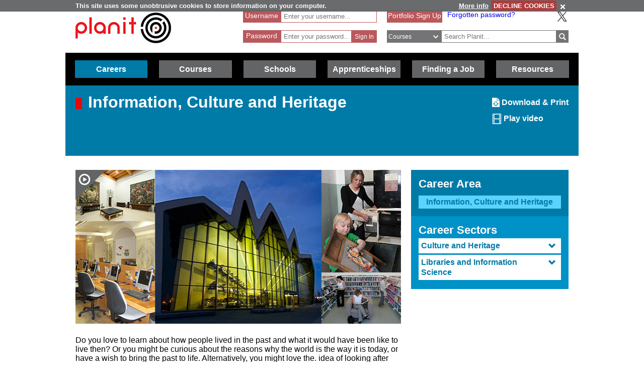

--- FILE ---
content_type: text/html; charset=utf-8
request_url: https://www.planitplus.net/CareerAreas/View/18
body_size: 55828
content:
<!DOCTYPE html>

<html lang="en">

<head>
    <title>Planit :  Career Areas : Information, Culture and Heritage</title>
    <meta charset="utf-8" />
    <meta http-equiv="X-UA-Compatible" content="IE=edge" />
    <meta name="viewport" content="width=device-width, initial-scale=1, minimum-scale=1">
    <meta name="HandheldFriendly" content="True">
    <link rel="search" href="/opensearchdescription.xml"
          type="application/opensearchdescription+xml" title="Planit Search" />
    <link rel="stylesheet" type="text/css" href="/Content/CSS/glyphicons.min.css" />
    <link rel="stylesheet" type="text/css" href="/Content/CSS/glyphicons-social.min.css" />
    <link rel="stylesheet" type="text/css" href="/Content/CSS/glyphicons-halflings.min.css" />
    <link rel="stylesheet" type="text/css" href="/Content/CSS/glyphicons-filetypes.min.css" />
    <link rel="stylesheet" type="text/css" href="/Content/CSS/glyphicons-custom.min.css" />
    <link rel="stylesheet" type="text/css" href="/Content/CSS/simplegrid.min.css" />
    <link rel="stylesheet" type="text/css" href="/Content/CSS/PlanITCore.min.css" />
    <link rel="stylesheet" type="text/css" href="/Content/CSS/moreSites.min.css" />
    <link rel="stylesheet" type="text/css" href="/Content/CSS/jQueryUI/base/jquery-ui.css" />
    <link rel="stylesheet" type="text/css" href="/Content/CSS/gatewaycookiebanner.css" />
    
    <script src="/Content/Scripts/jquery-1.8.2.min.js" type="text/javascript"></script>
    <script src="/Content/Scripts/jquery.validate.js" type="text/javascript"></script>
    <script src="/Content/Scripts/jquery.validate.unobtrusive.js" type="text/javascript"></script>
    <script src="/Content/Scripts/additional-methods.js" type="text/javascript"></script>
    <script src="/Content/Scripts/jquery-ui-1.10.1.custom.js" type="text/javascript"></script>
    <script src="/Content/Scripts/PlanItParentLayout.js?v=1.1" type="text/javascript"></script>
    <script src="/Content/Scripts/jquery.cookie.js" type="text/javascript"></script>
    <script src="/Content/Scripts/jquery.gatewaycookiebanner.js" type="text/javascript"></script>



    <script src="/Content/Scripts/Calendar/moment.js" type="text/javascript"></script>
    <script src="/Content/Scripts/Calendar/jquery.eventCalendar.min.js" type="text/javascript"></script>
    <link rel="stylesheet" href="/Content/CSS/eventCalendar.css">


    <link rel="apple-touch-icon" sizes="57x57" href="/Content/Images/Favicons/apple-touch-icon-57x57.png">
    <link rel="apple-touch-icon" sizes="60x60" href="/Content/Images/Favicons/apple-touch-icon-60x60.png">
    <link rel="apple-touch-icon" sizes="72x72" href="/Content/Images/Favicons/apple-touch-icon-72x72.png">
    <link rel="apple-touch-icon" sizes="76x76" href="/Content/Images/Favicons/apple-touch-icon-76x76.png">
    <link rel="apple-touch-icon" sizes="114x114" href="/Content/Images/Favicons/apple-touch-icon-114x114.png">
    <link rel="apple-touch-icon" sizes="120x120" href="/Content/Images/Favicons/apple-touch-icon-120x120.png">
    <link rel="apple-touch-icon" sizes="144x144" href="/Content/Images/Favicons/apple-touch-icon-144x144.png">
    <link rel="apple-touch-icon" sizes="152x152" href="/Content/Images/Favicons/apple-touch-icon-152x152.png">
    <link rel="apple-touch-icon" sizes="180x180" href="/Content/Images/Favicons/apple-touch-icon-180x180.png">
    <link rel="icon" type="image/png" href="/Content/Images/Favicons/favicon-32x32.png" sizes="32x32">
    <link rel="icon" type="image/png" href="/Content/Images/Favicons/favicon-194x194.png" sizes="194x194">
    <link rel="icon" type="image/png" href="/Content/Images/Favicons/favicon-96x96.png" sizes="96x96">
    <link rel="icon" type="image/png" href="/Content/Images/Favicons/android-chrome-192x192.png" sizes="192x192">
    <link rel="icon" type="image/png" href="/Content/Images/Favicons/favicon-16x16.png" sizes="16x16">
    <link rel="manifest" href="/Content/Images/Favicons/manifest.json">
    <link rel="shortcut icon" href="/Content/Images/Favicons/favicon.ico">
    <meta name="msapplication-TileColor" content="#ff3333">
    <meta name="msapplication-TileImage" content="/Content/Images/Favicons/mstile-144x144.png">
    <meta name="msapplication-config" content="/Content/Images/Favicons/browserconfig.xml">
    <meta name="theme-color" content="#ffffff">

    
        <link rel="stylesheet" type="text/css" href="/Content/CSS/PlanITCareers.css" />    
        <link rel="stylesheet" type="text/css" href="/Content/CSS/rateit.css" />    
        <script src="/Content/Scripts/jquery.rateit.min.js" type="text/javascript"></script>
        


    <!--[if lt IE 9]>
        <script src="https://css3-mediaqueries-js.googlecode.com/files/css3-mediaqueries.js"></script>
        <script src="https://html5shim.googlecode.com/svn/trunk/html5.js"></script>
    <link rel="stylesheet" type="text/css" href="/Content/CSS/PlanITIEMenu.css"/>
    <![endif]-->
    <!--[if gt IE 9]><!-->
    <script>
        document.addEventListener("touchstart", function () { }, true);
    </script>
    <!--
    <![endif]-->
    <!-- Mobile Menu -->
    <!--[if gt IE 9]><!-->
    <script>
        $(document).ready(function () {
            $("li.open-menu").on('click', function () {
                $("li.main").addClass("show");
                $("li.close-menu").addClass("show");
                $("li.open-menu").removeClass("show");
            });

            $("li.close-menu").on('click', function () {
                $("li.main").removeClass("show");
                $("li.close-menu").removeClass("show");
                $("li.open-menu").addClass("show");
                $("div.dropdown-careers, div.dropdown-learning, div.dropdown-schools, div.dropdown-links, div.dropdown-job, div.dropdown-apprenticeships").removeClass("show");
                $("span.glyphicons-close-careers, span.glyphicons-close-learning, span.glyphicons-close-schools, span.glyphicons-close-job, span.glyphicons-close-links, span.glyphicons-close-apprenticeships").removeClass("show");
                $("span.glyphicons-open-careers, span.glyphicons-open-learning, span.glyphicons-open-schools, span.glyphicons-open-job, span.glyphicons-open-links, span.glyphicons-open-apprenticeships").addClass("show");
                $("div.main.careers, div.main.learning, div.main.schools, div.main.links, div.main.job, div.apprenticeships.main").removeClass("highlighted");
            });

            $("div.main.careers").on('click', function () {
                $("div.dropdown-careers").toggleClass("show");
                $("div.dropdown-learning, div.dropdown-schools, div.dropdown-links, div.dropdown-apprenticeships").removeClass("show");
                $("span.glyphicons-careers").toggleClass("show");
                $("span.glyphicons-close-learning, span.glyphicons-close-schools, span.glyphicons-close-job, span.glyphicons-close-links, span.glyphicons-close-apprenticeships").removeClass("show");
                $("span.glyphicons-open-learning, span.glyphicons-open-schools, span.glyphicons-open-job, span.glyphicons-open-links, span.glyphicons-open-apprenticeships").addClass("show");
                $("div.main.careers").toggleClass("highlighted");
                $("div.main.learning, div.main.schools, div.main.job, div.main.links, div.apprenticeships.links").removeClass("highlighted");
            });

            $("div.main.learning").on('click', function () {
                $("div.dropdown-learning").toggleClass("show");
                $("div.dropdown-careers, div.dropdown-schools, div.dropdown-links, div.dropdown-apprenticeships").removeClass("show");
                $("span.glyphicons-learning").toggleClass("show");
                $("span.glyphicons-close-careers, span.glyphicons-close-schools, span.glyphicons-close-job, span.glyphicons-close-links, span.glyphicons-close-apprenticeships").removeClass("show");
                $("span.glyphicons-open-careers, span.glyphicons-open-schools, span.glyphicons-open-job, span.glyphicons-open-links, span.glyphicons-open-apprenticeships").addClass("show");
                $("div.main.learning").toggleClass("highlighted");
                $("div.main.careers, div.main.schools, div.main.job, div.main.links, div.main.apprenticeships").removeClass("highlighted");
            });

            $("div.main.schools").on('click', function () {
                $("div.dropdown-schools").toggleClass("show");
                $("div.dropdown-learning, div.dropdown-careers, div.dropdown-job, div.dropdown-links, div.dropdown-apprenticeships").removeClass("show");
                $("span.glyphicons-schools").toggleClass("show");
                $("span.glyphicons-close-learning, span.glyphicons-close-careers, span.glyphicons-close-job, span.glyphicons-close-links, span.glyphicons-close-apprenticeships").removeClass("show");
                $("span.glyphicons-open-learning, span.glyphicons-open-careers, span.glyphicons-open-job, span.glyphicons-open-links, span.glyphicons-open-apprenticeships").addClass("show");
                $("div.main.schools").toggleClass("highlighted");
                $("div.main.learning, div.main.careers, div.main.job, div.main.links, div.apprenticeships.main").removeClass("highlighted");
            });

            $("div.main.apprenticeships").on('click', function () {
                $("div.dropdown-apprenticeships").toggleClass("show");
                $("div.dropdown-learning, div.dropdown-careers, div.dropdown-job, div.dropdown-links, div.dropdown-schools").removeClass("show");
                $("span.glyphicons-apprenticeships").toggleClass("show");
                $("span.glyphicons-close-learning, span.glyphicons-close-careers, span.glyphicons-close-job, span.glyphicons-close-links, span.glyphicons-close-schools").removeClass("show");
                $("span.glyphicons-open-learning, span.glyphicons-open-careers, span.glyphicons-open-job, span.glyphicons-open-links, span.glyphicons-open-schools").addClass("show");
                $("div.main.apprenticeships").toggleClass("highlighted");
                $("div.main.learning, div.main.careers, div.main.job, div.main.links, div.main.schools").removeClass("highlighted");
            });

            $("div.main.job").on('click', function () {
                $("div.dropdown-job").toggleClass("show");
                $("div.dropdown-learning, div.dropdown-careers, div.dropdown-links, div.dropdown-schools, div.dropdown-apprenticeships").removeClass("show");
                $("span.glyphicons-job").toggleClass("show");
                $("span.glyphicons-close-learning, span.glyphicons-close-careers, span.glyphicons-close-links, span.glyphicons-close-schools, span.glyphicons-close-apprenticeships").removeClass("show");
                $("span.glyphicons-open-learning, span.glyphicons-open-careers, span.glyphicons-open-links, span.glyphicons-open-schools, span.glyphicons-open-apprenticeships").addClass("show");
                $("div.main.job").toggleClass("highlighted");
                $("div.main.learning, div.main.careers, div.main.links, div.schools.main, div.apprenticeships.main").removeClass("highlighted");
            });

            $("div.main.links").on('click', function () {
                $("div.dropdown-links").toggleClass("show");
                $("div.dropdown-learning, div.dropdown-schools, div.dropdown-careers, div.dropdown-job, div.dropdown-apprenticeships").removeClass("show");
                $("span.glyphicons-links").toggleClass("show");
                $("span.glyphicons-close-learning, span.glyphicons-close-schools, span.glyphicons-close-careers, span.glyphicons-close-job, span.glyphicons-close-apprenticeships").removeClass("show");
                $("span.glyphicons-open-learning, span.glyphicons-open-schools, span.glyphicons-open-careers, span.glyphicons-open-job, span.glyphicons-open-apprenticeships").addClass("show");
                $("div.main.links").toggleClass("highlighted");
                $("div.main.learning, div.main.schools, div.main.careers, div.main.job, div.apprenticeships.main").removeClass("highlighted");
            });
        });
    </script>
    <!--
        <![endif]-->
    <script>
        //if (jQuery.cookie('cc') !== "0")
        //{
        //    (function (i, s, o, g, r, a, m)
        //    {
        //        i['GoogleAnalyticsObject'] = r;
        //        i[r] = i[r] || function ()
        //        {
        //            (i[r].q = i[r].q || []).push(arguments);
        //        }, i[r].l = 1 * new Date();
        //        a = s.createElement(o),
        //            m = s.getElementsByTagName(o)[0];
        //        a.async = 1;
        //        a.src = g;
        //        m.parentNode.insertBefore(a, m);
        //    })(window, document, 'script', '//www.google-analytics.com/analytics.js', 'ga');

        //    ga('create', 'UA-160146-25', 'auto');
        //    ga('send', 'pageview');
        //}
    </script>

    <!-- Google tag (gtag.js) -->
    <script async src="https://www.googletagmanager.com/gtag/js?id=G-659KD9WC8E"></script>
    <script>
        window.dataLayer = window.dataLayer || [];
        function gtag() { dataLayer.push(arguments); }
        gtag('js', new Date());

        gtag('config', 'G-659KD9WC8E');
    </script>

</head>

<body xml:lang="en-GB" lang="en-gb">
    <div id="eantics"></div>

    <!-- Header -->
    <h1 class="hidden-h1">Planit</h1>
    <div class="header grid grid-pad">
        <div class="col-1-3 mobile-col-2-3">
            <a href="/" title="Planit Home">
                <img class="logo" src="/Content/Images/Logos/planit-logo.png" title="Planit" alt="Planit Home" />
            </a>
        </div>

            <div class="col-2-7 hide-on-mobile">
<form action="/Portfolio/SignIn" id="SignIn" method="post"><input name="__RequestVerificationToken" type="hidden" value="Xb2yC3NaVi_5kfuDL4KhZFOcAQg3hKJ-r1Q8NXrbWZUrwkXy_LDqLt7w5KWA069AmtjLUqMlPtKwWzuTfib36myptwkFYJ52BD8JkKD-zuRdvLJFCwomKimoIZOndlAbfjwJNA2" /><div class="validation-summary-valid" data-valmsg-summary="true"><ul><li style="display:none"></li>
</ul></div><input id="ReturnURL" name="ReturnURL" type="hidden" value="" />    <div class="login-div portfolio"><label for="UserName">Username</label> <span class="field-validation-valid" data-valmsg-for="UserName" data-valmsg-replace="false">*</span></div>
    <div class="username-input portfolio"><input data-val="true" data-val-required="Enter your Username" id="UserName" name="UserName" placeholder="Enter your username..." type="text" value="" /></div>
    <br />
    <div class="login-div portfolio"><label for="Password">Password</label> <span class="field-validation-valid" data-valmsg-for="Password" data-valmsg-replace="false">*</span></div>
    <div class="password-input portfolio"><input autocomplete="off" data-val="true" data-val-required="Enter your Password" id="Password" name="Password" placeholder="Enter your password..." type="password" /></div>
    <input class="login-submit portfolio" type="submit" id="signin" name="signin" value="Sign In" />
</form>
            </div>

        <div class="col-7619-20000">
                <div class="signed-in hide-on-mobile register">
                    <a href="/Portfolio/Overview/" title="Portfolio Sign Up">Portfolio Sign Up</a>
                </div>
            <div class="socialButtons">
                    <a class="forgot-password" href="/Portfolio/ForgotPassword/">Forgotten password?</a>
                    <a class="x-icon" href="https://x.com/planitcareers/" title="Follow us on X"><img src="/Content/Images/x.svg" alt="X logo"/></a>
            </div>
<form action="/Search/Results" class="search" method="get">    <div class="login-div">
        <select id="SearchTypeOnMenu" name="SearchTypeOnMenu" title="Select search type"><option value="Jobs">Jobs</option>
<option selected="selected" value="Courses">Courses</option>
<option value="Web Links">Web Links</option>
</select>
        <svg version="1.1" xmlns="http://www.w3.org/2000/svg" x="0px" y="0px" width="48px" height="48px" viewBox="0 0 48 48" style="enable-background: new 0 0 48 48;" xml:space="preserve">
            <g id="glyphicons">
                <g id="chevron-down">
                    <path id="chevron_x5F_down" d="M24,31.17L13.507,20.677l2.672-2.672L24,25.816L31.816,18l2.676,2.676L24,31.17z" fill="white" />
                </g>
            </g>
            <g id="Layer_2">
            </g>
        </svg>
    </div>
<input class="input-validation-error" data-val="true" data-val-required="The SearchText field is required." id="SearchText" name="SearchText" placeholder="Search Planit..." title="Enter text to search Planit" type="text" value="" /><input data-val="true" data-val-required="The IsTitleOnly field is required." id="IsTitleOnly" name="IsTitleOnly" type="hidden" value="False" />    <div class="search-button">
        <input class="glyphicons" type="submit" id="submitButton" value="&#XE028;" title="Search" />
    </div>
</form>
        </div>
    </div>

    <!-- Navigation Menu -->

    <div class="btnContainer">
        <nav class="nav">
            <ul class="main">
                <li class="main open-menu hide-on-tablet hide-on-desktop show">
                    <div class="main" title="Open Menu"><span class="open-menu"><span class="glyphicons show glyphicons-menu-hamburger"></span>Menu</span></div>
                </li>
                <li class="main close-menu hide-on-tablet hide-on-desktop">
                    <div class="main" title="Close Menu"><span class="close-menu"><span class="glyphicons show glyphicons-remove-2"></span>Close Menu</span></div>
                </li>

                <li class="careers main">
                    <div class="careers main" title="Careers">
                        <span class="glyphicons glyphicons-careers glyphicons-open-careers show glyphicons-chevron-down hide-on-desktop hide-on-tablet"></span><span class="glyphicons glyphicons-careers glyphicons-close-careers glyphicons-chevron-up hide-on-desktop hide-on-tablet"></span>Careers
                    </div>
                    <div class="dropdown-careers drop">
                        <ul>
                            
                            <li><a href="/JobProfiles/" class="careers-drop" title="Job Profiles">Careers A to Z</a></li>
                            <li><a href="/CareerMatch/" class="careers-drop" title="CareerMatch">CareerMatch</a></li>
                            
                            <li><a href="/STEM/" class="careers-drop" title="STEM">STEM</a></li>
                            <li><a href="/Energy" class="careers-drop" title="Offshore Energy">Offshore Energy</a></li>
                        </ul>
                                    </div>
                                </li>
                                <li class="learning main">
                                    <div class="learning main" title="Courses">
                                        <span class="glyphicons glyphicons-learning glyphicons-open-learning show glyphicons-chevron-down hide-on-desktop hide-on-tablet"></span><span class="glyphicons glyphicons-learning glyphicons-close-learning glyphicons-chevron-up hide-on-desktop hide-on-tablet"></span>Courses
                                    </div>
                                    <div class="dropdown-learning drop">
                                        <ul>
                
                                            <li><a href = "/Institutions/Colleges/" class="learning-drop" title="Colleges">Colleges</a></li>
                                            <li><a href = "/Institutions/Universities/" class="learning-drop" title="Universities">Universities</a></li>
                                            <li><a href = "/CourseMatch/" class="learning-drop" title="CourseMatch">CourseMatch</a></li>
                
                                            <li><a href = "/WebLinks/redirect/203" class="learning-drop multi-line" title="Essential Guide - College : opens in new window." onclick="target='_blank';"><span class="glyphicons glyphicons-new-window hide-on-desktop hide-on-tablet show"></span>Essential Guide - College</a></li>
                                            <li><a href = "/WebLinks/redirect/204" class="learning-drop multi-line" title="Essential Guide - University : opens in new window." onclick="target='_blank';"><span class="glyphicons glyphicons-new-window hide-on-desktop hide-on-tablet show"></span>Essential Guide - University</a></li>
                                        </ul>
                                    </div>
                                </li>
                                <li class="schools main">
                                    <div class="schools main" title="Schools">
                                        <span class="glyphicons glyphicons-schools glyphicons-open-schools show glyphicons-chevron-down hide-on-desktop hide-on-tablet"></span><span class="glyphicons glyphicons-schools glyphicons-close-schools glyphicons-chevron-up hide-on-desktop hide-on-tablet"></span>Schools
                                    </div>
                                    <div class="dropdown-schools drop">
                                        <ul>
                                            <li><a href = "/Schools/OptionChoices/" class="schools-drop" title="Option Choices">Option Choices</a></li>
                
                
                                            <li><a href = "/Nationals/AtoZ/" class="schools-drop" title="Nationals A to Z">Nationals A to Z</a></li>
                                            <li><a href = "/Schools/SubjectCareerList/" class="schools-drop" title="Subject Career List">Subject Career List</a></li>
                                            <li><a href = "/Schools/SubjectCareerPosters/" class="schools-drop" title="Subject Career Posters">Subject Posters</a></li>
                
                
                                            <li><a href = "/WebLinks/redirect/210" class="schools-drop multi-line" title="Essential Guide - Study Tips : opens in new window." onclick="target='_blank';"><span class="glyphicons glyphicons-new-window hide-on-desktop hide-on-tablet show"></span>Essential Guide - Study Tips</a></li>
                                            <li><a href = "/Schools/CareerPathways/" class="schools-drop" title="Career Pathways">Career Pathways</a></li>
                                        </ul>
                                    </div>
                                </li>
                                <li class="apprenticeships main">
                                    <div class="apprenticeships main" title="Apprenticeships">
                                        <span class="glyphicons glyphicons-apprenticeships glyphicons-open-apprenticeships show glyphicons-chevron-down hide-on-desktop hide-on-tablet"></span><span class="glyphicons glyphicons-apprenticeships glyphicons-close-apprenticeships glyphicons-chevron-up hide-on-desktop hide-on-tablet"></span>Apprenticeships
                                    </div>
                                    <div class="dropdown-apprenticeships drop">
                                        <ul>
                
                                            <li><a href = "/Apprenticeships/" class="apprenticeships-drop" title="About Apprenticeships">About</a></li>
                                            <li><a href = "/FoundationApprenticeships/" class="apprenticeships-drop" title="Foundation Apprenticeships">Foundation</a></li>
                                            <li><a href = "/ModernApprenticeships/" class="apprenticeships-drop" title="Modern Apprenticeships">Modern</a></li>
                
                                            <li><a href = "/GraduateApprenticeships/" class="apprenticeships-drop" title="Graduate Apprenticeships">Graduate</a></li>
                
                
                                        </ul>
                                    </div>
                                </li>
                
                                <li class="job main">
                                    <div class="job main" title="Finding a Job">
                                        <span class="glyphicons glyphicons-job glyphicons-open-job show glyphicons-chevron-down hide-on-desktop hide-on-tablet"></span><span class="glyphicons glyphicons-job glyphicons-close-job glyphicons-chevron-up hide-on-desktop hide-on-tablet"></span>Finding a Job
                                    </div>
                                    <div class="dropdown-job drop">
                                        <ul>
                                            <li><a href = "/JobSeekingSkills/" class="job-drop" title="Job Seeking Skills">Job Seeking Skills</a></li>
                                            <li><a href = "https://www.planitplus.net/Trainit/" class="job-drop" title="Interview Game : opens in new window." onclick="target='_blank';">Interview Game</a></li>
                                        </ul>
                                    </div>
                                </li>

                                <li class="links main">
                                    <a href = "/WebLinks/Resources/" class="links main" title="Resources">Resources</a>
                                </li>
                                <!--<div class="dropdown-links drop">
                            <ul>
                                <li><a href = "/JobProfiles/" class="links-drop" title="Careers A to Z">Careers A to Z</a></li>
                                <li><a href = "/CareerMatch/" class="links-drop" title="CareerMatch">CareerMatch</a></li>
                                <li><a href = "/CourseMatch/" class="links-drop" title="CourseMatch">CourseMatch</a></li>
                                <li><a href = "https://www.planitplus.net/Trainit/" class="links-drop" title="Interview Game : opens in new window." onclick="target='_blank';"><span class="glyphicons glyphicons-new-window hide-on-desktop hide-on-tablet show"></span>Interview Game</a></li>
                                <li><a href = "/Articles/" class="links-drop" title="Articles">Articles</a></li>
                                <li><a href = "/EasyCV/" class="links-drop" title="Easy CV">Easy CV</a></li>
                                <li><a href = "/CoveringLetters/" class="links-drop" title="Cover Letter Creator">Cover Letter Creator</a></li>
                                <li><a href = "/WebLinks/" class="links-drop" title="Web Links">Web Links</a></li>
                                <li><a href = "/DocumentStore/PlanitUserGuide.pdf" class="links-drop" title="User Guide : opens in new window." onclick="target='_blank'; ga('send', 'event', 'PDF', 'Download', 'User Guide');"><span class="glyphicons glyphicons-new-window hide-on-desktop hide-on-tablet show"></span>User Guide</a></li>-->
                
                            <!--<li><a href="/Schools/CareerPathways/" class="links-drop" title="Career Pathways">Career Pathways</a></li>
                                    <li><a href="/Publications/" class="links-drop" title="Publications">Publications</a></li>
                                    <li><a href="/Leaflets/Careers" class="links-drop" title="Career Leaflets">Career Leaflets</a></li>
                                </ul>
                            </div>-->

                            <li class="main portfolio hide-on-tablet hide-on-desktop">
                                <div class="main">
                                    <a href="/Portfolio/" class="portfolio log-out" title="Portfolio">Portfolio</a>
                                    <a class="log-out-button" href="/Portfolio/" title="Sign In"><span aria-hidden="true" class="glyphicons float-right show glyphicons-unlock"></span><span class="sr-only">Sign In</span></a>
                                </div>

                            </li>
                        </ul>
        </nav>
    </div>

    





<!-- Page Content -->




<div class="title-careers titleBox">
    <div class="grid grid-pad">
        <div class="col-3-4">
            <div class="titleSquare"></div>
            <h1>Information, Culture and Heritage</h1>
        </div>

        <div class="col-1-4">
            <div class="article-options">
                
                <a href="/CareerAreas/GeneratePDF/18" title="Download/Print this Profile"><span aria-hidden="true" class="glyphicons-custom icon-glyphicons-612-file-download"></span><span class="sr-only">Download/Print this Article</span> Download & Print</a>
                    <span class="video-button" title="Play video for this Career Area"><span class="glyphicons glyphicons-film" title="Play video for this Career Area"></span> Play video</span>
            </div>
        </div>
    </div>
</div>

<div class="grid grid-pad">
            <div class="col-1-1 h1-careers">

    </div>
            <div class="col-2-3">
<input id="SelectedCareerSectorId" name="SelectedCareerSectorId" type="hidden" value="0" />                
<input id="VideoType" name="VideoType" type="hidden" value="YouTube" /><input id="VideoTitle" name="VideoTitle" type="hidden" value="Career in information &amp; culture" />    <script>
        if ($("#VideoType").val() == "YouTube") {
            var tag = document.createElement('script');
            tag.src = "https://www.youtube.com/iframe_api";
            var firstScriptTag = document.getElementsByTagName('script')[0];
            firstScriptTag.parentNode.insertBefore(tag, firstScriptTag);
        }

        var ytPlayer;
        function onYouTubeIframeAPIReady(event) {
            ytPlayer = new YT.Player('YouTubeiFrame', {
                events: {
                    'onReady': onPlayerReady,
                    'onStateChange': onPlayerStateChange
                }
            });
        }

        var pauseFlag = false;
        function onPlayerReady(event) {
            // do nothing, no tracking needed
        }
        function onPlayerStateChange(event) {
            var videoTitle = $("#VideoTitle").val();
            // track when user clicks to Play
            if (event.data == YT.PlayerState.PLAYING) {
                ga('send', 'event', 'YouTube', 'Play', videoTitle)
                pauseFlag = true;
            }
            // track when user clicks to Pause
            if (event.data == YT.PlayerState.PAUSED && pauseFlag) {
                ga('send', 'event', 'YouTube', 'Pause', videoTitle)
                pauseFlag = false;
            }
            // track when video ends
            if (event.data == YT.PlayerState.ENDED) {
                ga('send', 'event', 'YouTube', 'Finished', videoTitle)
            }
        }

        if ($("#VideoType").val() == "HTML5") {
            document.addEventListener("DOMContentLoaded", init, false);
		
        function init(){
            var video = document.getElementById("HTML5Video");
            video.addEventListener("play", videoPlay, false);
            video.addEventListener("pause", videoPause, false);
            video.addEventListener("ended", videoEnd, false);
            }
        }

        function videoPlay(event) {
            var videoTitle = $("#VideoTitle").val();
            ga('send', 'event', 'HTML5', 'Play', videoTitle)
        }

        function videoPause(event) {
            var videoTitle = $("#VideoTitle").val();
            ga('send', 'event', 'HTML5', 'Pause', videoTitle)
        }

        function videoEnd(event) {
            var videoTitle = $("#VideoTitle").val();
            ga('send', 'event', 'HTML5', 'Finished', videoTitle)
        }

        $(document).ready(function () {     

            $(".video-button").on('click', function () {
                location.hash = "#video";
                playVideo();

            })

            function playVideo() {
                if ($("#VideoType").val() == "YouTube")
                    document.getElementById('YouTubeiFrame').contentWindow.postMessage('{"event":"command","func":"playVideo","args":""}', '*');
                else if ($("#VideoType").val() == "Vimeo") {
                    var iframe = $('#vimeo-player-1')[0];
                    var player = $f(iframe);
                    player.api("play");
                }
                else if ($("#VideoType").val() == "Stream UK")
                    $("[id^=kaltura_player").get(0).sendNotification('doPlay');
                else if ($("#VideoType").val() == "HTML5")
                    document.getElementById('HTML5Video').play();
            }
        });
    </script>
        <div class="video-button-container">
                    <div class="video-button show">
                        <span class="glyphicons glyphicons-video-button" title="Play video"></span>
                    </div>
        </div>
                                    <img class="bottom-margin" src="/CareerAreaImages/18.jpg" title="Information, Culture and Heritage Image" alt="Information, Culture and Heritage Image" />

<p>Do you love to learn about how people lived in the past and what it would have been like to live then? Or you might be curious about the reasons why the world is the way it is today, or have a wish to bring the past to life. Alternatively, you might love the. idea of looking after precious old objects or manuscripts, or being surrounded by valuable works of art. If so, then working in information, culture and heritage is the ideal career area for you!</p>

<p>Scotland is rich in heritage and culture and it’s an essential asset for our tourism industry. The organisation Museums and Galleries Scotland supports 455 museums and galleries, including 257 accredited museums. <sup>2</sup> The organisation Historic Environment Scotland maintains over 300 buildings and landmarks in Scotland. <sup>7</sup> Likewise National Trust for Scotland maintains over 100 properties and over 300,000 artefacts. <sup>8</sup> </p>

<p>Since 2021, a five year public library strategy has been in place, which aims to develop how public libraries can use their physical and digital services to ensure a strong future for the library sector.</p>

                        <h4>What areas can I work in? </h4>
<p>The main areas for this career area are: libraries and information science, archives, libraries and genealogy, culture and heritage, archaeology, heritage work and museums and galleries. <br />
<br />
The biggest employers are local authorities and national conservation trusts, but there are many areas within these services that you can work in; these can include education, leisure, marketing, planning, exhibition organisation and tourism.</p>

<p>To see the routes to getting into each of these sectors, take a look at our <a href="https://www.planitplus.net/CareerAreas/DownloadResourceDocument/24">Career Pathway</a>.</p>
                        <h4>What kind of companies can I work for? </h4>
<p>There are a wide range of organisations you can work for including:</p>

<ul>
	<li>local authorities</li>
	<li>museums and art galleries</li>
	<li>conservation and heritage trusts</li>
	<li>private historic houses</li>
	<li>libraries and special collections</li>
	<li>voluntary and charity trusts</li>
	<li>schools, colleges and universities.</li>
</ul>
                        <h4>What’s the job market like? </h4>
<p>Due to the popularity of working within culture and heritage, there is stiff competition for jobs, some of which require high qualifications. So, you will need to be determined, persistent and highly motivated to find the job you want.</p>

<p>Getting voluntary work experience for both archaeology and museum work before applying for a job is very useful. It’s also a good way to make contacts.</p>

<p>The latest NOMIS figures for Scotland in March 2025 showed there was 3,200 librarians and related professionals working in Scotland. <sup>1</sup></p>

<p>There is a lot of competition for jobs in libraries. Public libraries across Scotland have 40 million visits a year across their 560 local venues and 49 mobile units. They also offer a digital online service 24/7. <sup>3</sup></p>

<p>According to the Survey of Scotland’s Museums and Galleries, the most common qualification for staff to have is a degree level qualification (39%), followed by a postgraduate qualification (20%) and then those with qualifications at SCQF Level 5 (14%). <sup>5</sup></p>
                        <h4>Facts and figures </h4>
<ul>
	<li>The latest figures show that in 2023, there were 4,851 people in the UK working in development-led archaeology. 85% of those were British nationals. <sup>4</sup></li>
	<li>It is estimated that around 8,700 people work in the Scottish museums and galleries sector - 3,800 paid staff and 4,900 volunteers. <sup>5</sup></li>
	<li>The archaeology sector was valued at £309 million in 2023. Residential development was the largest market sector for archaeological services. <sup>4</sup></li>
	<li>Six of Scotland’s 20 top tourist attractions and places to visit are museums or galleries, including the National Museum of Scotland, which is one of the UK’s top 10 visitor attractions. <sup>6</sup></li>
</ul>

<p> </p>
                        <h4>Want to find out more?</h4>
<p><a class="Hyperlink SCX226020487" href="http://www.creativescotland.com" style="margin: 0px; padding: 0px; text-decoration: none; -webkit-user-select: text; -webkit-nbsp-mode: normal;" target="_blank">Creative Scotland</a> is the public body that supports the arts, screen and creative industries across all parts of Scotland. Their website has an excellent <a class="Hyperlink SCX226020487" href="http://opportunities.creativescotland.com" style="margin: 0px; padding: 0px; text-decoration: none; -webkit-user-select: text; -webkit-nbsp-mode: normal;" target="_blank">opportunities section</a> where you will find learning, training and job opportunities for all disciplines in culture across Scotland. </p>
                        <h4>Sources</h4>
<p><sup>1</sup>  <a href="http://www.nomisweb.co.uk/datasets/aps218/reports/employment-by-occupation?compare=S92000003" target="_blank">Annual Population Survey - Occupation by sex, employment status and full/part-time -  Scotland</a>, NOMIS (May 2025)</p>

<p><sup>2</sup> <a href="http://www.museumsgalleriesscotland.org.uk" target="_blank">Museum Galleries Scotland</a> (May 2025)</p>

<p><sup>3</sup> <a href="https://scottishlibraries.org/forward-scotlands-public-library-strategy-2/" target="_blank">Scotland’s Public Library Strategy 2021-2025</a>, Scottish Libraries and Information Council (SLIC) (May 2025)</p>

<p><sup>4</sup> <a href="https://famearchaeology.co.uk/state-of-the-archaeological-market-2023/" target="_blank">State of the Archaeological Market 2023</a>, Federation of Archaeological Managers and Employers (2024)</p>

<p><sup>5 </sup><a href="https://www.museumsgalleriesscotland.org.uk/wp-content/uploads/2024/11/A216-2024-Survey-of-Scotlands-Museums-and-Galleries-Final-Report-181024-CF.pdf" target="_blank">Survey of Scotland’s Museums and Galleries,</a> Museums Galleries Scotland<a href="https://www.museumsgalleriesscotland.org.uk/wp-content/uploads/2024/11/A216-2024-Survey-of-Scotlands-Museums-and-Galleries-Final-Report-181024-CF.pdf" target="_blank"> </a>(October 2024)</p>

<p><sup>6</sup> <a href="http://www.visitscotland.com" target="_blank">Visit Scotland website</a> (May 2025)</p>

<p><sup>7</sup> <a href="https://www.historicenvironment.scot/about-us/who-we-are/about-historic-environment-scotland/#:~:text=We're%20responsible%20for%20more,5%20million%20visitors%20per%20year." target="_blank">Historic Environment Scotland website</a> (May 2025)</p>

<p><sup>8</sup> <a href="https://www.nts.org.uk/visit/places" target="_blank">The National Trust for Scotland website</a> (May 2025)</p>

                    <h4 id="video">Video</h4>
                    <div class="videoHolder">
                        <iframe id="YouTubeiFrame" width="100%" height="100%" src="https://www.youtube.com/embed/dyxFrUvPZtw?rel=0&enablejsapi=1" frameborder="0" allowfullscreen></iframe>

<p>Historic Environment Scotland</p>
                    </div>
                                     <h4>Career Pathway</h4>
                        <div class="col-1-1 article-resourses-download">
                            <a href="/CareerAreas/DownloadResourceDocument/24" title="Download Information, Culture and Heritage Career Pathway">
                                Information, Culture and Heritage Career Pathway <span class="glyphicons-custom icon-glyphicons-612-file-download" title="Download Information, Culture and Heritage Career Pathway"></span>
                            </a>
                        </div>




                <div class="rateIt-div">
                    Was this article useful?<br />
                    Please help us improve Planit by rating this article.
                    <div class="rateit" data-rateit-resetable="false" id="rateit" data-careerareaid="18"></div>
                    <span id="rated"></span>
                    <script type="text/javascript">$("#rateit").bind('over', function (event, value) { $(this).attr('title', value); });</script>
                    <script type="text/javascript">
                        $('#rateit').bind('rated reset', function (e) {

                            var ri = $(this);
                            var value = ri.rateit('value');
                            var careerAreaId = ri.data('careerareaid');
                            ri.rateit('readonly', true);

                            $.ajax({
                                url: '/CareerAreas/CareerAreaRated/',
                                data: { careerAreaId: careerAreaId, value: value },
                                type: 'POST',
                                success: function (data) { $('#rated').append('<br /><strong>Thank you for rating this article.</strong>'); }, error: function () { }
                            });

                            $("#rateit").bind('over', function (event, value) { $(this).attr('title', value); });
                        });
                    </script>
                </div>
                <div class="clearfix"></div>
            </div>

    <script>
        $(document).ready(function () {
            var selectedPanel = parseInt($("#SelectedPanel").val());


            $("#accordion.job-profiles-menu").accordion({
                heightStyle: "content",
                collapsible: true,
                active: selectedPanel
            });
        });
    </script>

    <div class="col-1-3">
        <div class="side-menu-holder">
        <div class="job-block-menu top">
                <h3>Career Area</h3>
                <a href="/CareerAreas/" class="selected" title="Return to Career Areas">Information, Culture and Heritage</a>
        </div>
        <div class="job-block-menu second-top">
                <h3>Career Sectors</h3>
                <div id="accordion" class="job-profiles-menu">


                        <h3>
                            <span class="text" title="Culture and Heritage">Culture and Heritage</span><span class="glyphicons glyphicons-menu-chevron"></span>
                        </h3>
                        <div>

                <div class="job-block-menu third-top">
                    <h4 class="job-menu-title">Related job profiles</h4>
                                        <a href="/JobProfiles/View/330/88" title="Archaeologist">Archaeologist</a>
                                        <a href="/JobProfiles/View/334/88" title="Museum Assistant or Visitor Assistant">Museum Assistant or Visitor Assistant</a>
                                        <a href="/JobProfiles/View/101/88" title="Museum Conservation Officer">Museum Conservation Officer</a>
                                        <a href="/JobProfiles/View/333/88" title="Museum or Art Gallery Curator">Museum or Art Gallery Curator</a>
                </div>
                <div class="job-block-menu fourth-top">
                                <h4 class="job-menu-title">Related courses by level</h4>


                                        <a href="/Courses/ByLevel/2/88" title="Degree, DipHE and CertHE">Degree, DipHE and CertHE</a>
                </div>
                                </div>
                        <h3>
                            <span class="text" title="Libraries and Information Science">Libraries and Information Science</span><span class="glyphicons glyphicons-menu-chevron"></span>
                        </h3>
                        <div>

                <div class="job-block-menu third-top">
                    <h4 class="job-menu-title">Related job profiles</h4>
                                        <a href="/JobProfiles/View/100/87" title="Archivist">Archivist</a>
                                        <a href="/JobProfiles/View/331/87" title="Librarian or Information Professional">Librarian or Information Professional</a>
                                        <a href="/JobProfiles/View/332/87" title="Library or Information Assistant">Library or Information Assistant</a>
                </div>
                <div class="job-block-menu fourth-top">
                                <h4 class="job-menu-title">Related courses by level</h4>


                                    <span>No courses listed.</span>
                </div>
                                </div>

    </div>
</div>
        </div>
    </div>
</div>


<script>

    !function (d, s, id) { var js, fjs = d.getElementsByTagName(s)[0], p = /^http:/.test(d.location) ? 'http' : 'https'; if (!d.getElementById(id)) { js = d.createElement(s); js.id = id; js.src = p + '://platform.twitter.com/widgets.js'; fjs.parentNode.insertBefore(js, fjs); } }(document, 'script', 'twitter-wjs');
</script>





    
    <script type="text/javascript">
    function showhideFeedbackForm(value) {
        var divId = value;
        $(divId).fadeToggle(1000, "linear");
        $("#name").focus();
    }
</script>

<!-- Feedback Box -->

<div id="feedbackdiv" class="grid grid-pad feedbackBox"
            style="display: none;"
    >
   <div class="validation-summary-valid" data-valmsg-summary="true"><ul><li style="display:none"></li>
</ul></div>
<form action="/Home/FeedbackEmail" id="feedbackForm" method="post">    <div class="feedback col-1-2">
        <div class="feedbackTitleBox login-div">Feedback Form</div>
        <div id="errormessage" class="errorFeedbackform error-message" style="display: none">
            <span clear="all" />
            &nbsp;
        </div>



        <span class="field-validation-valid" data-valmsg-for="Name" data-valmsg-replace="true"></span>
        <div class="input-holder">
            <div class="login-div">
                Name

            </div>
            <input data-val="true" data-val-required="Enter your name" id="Name" name="Name" placeholder="Enter your Name" style="margin-top: 4px\9" title="Name" type="text" value="" /><br />
        </div>

        <span class="field-validation-valid" data-valmsg-for="EmailAddress" data-valmsg-replace="true"></span>
        <div class="input-holder">
            <div class="login-div">Email</div>
            <input data-val="true" data-val-email="Email is not in the correct format" data-val-required="Enter your email" id="EmailAddress" name="EmailAddress" placeholder="Enter your Email Address" style="margin-top: 4px\9" title="Email Address" type="text" value="" /><br />
        </div>




 
     
        <div class="input-holder">
            <div class="dummyclass">&nbsp;</div><span class="field-validation-valid" data-valmsg-for="notArobot" data-valmsg-replace="true"></span>
                <div id="recaptcha2"></div>
        </div>

     
     
        <input class="submit" style="display: inline-block" type="submit" value="Submit" id="SubmitButton" name="SubmitButton" />
       



    </div>
    <div class="feedback col-1-2">
        <div class="messageTop login-div">Message</div>
        <div class="message-error">
            <span class="field-validation-valid" data-valmsg-for="Message" data-valmsg-replace="true"></span>
            <div id="text-errormsg" style="display: none">Please remove https:// and/or http:// from your message.</div>
        </div>
        <textarea Title="Feedback message" cols="20" data-val="true" data-val-regex="HTML tags are not allowed." data-val-regex-pattern="[^&lt;>&amp;]*" data-val-required="Enter your message" id="Message" name="Message" placeholder="Please type your feedback here" rows="10">
</textarea><br />

    </div>
    <div id="some-div">
        If you see this, leave this form field blank.
        <input id="body" name="body" title="blank field" type="text" value="" />
    </div>
<input data-val="true" data-val-range="Please complete reCAPTCHA !" data-val-range-max="True" data-val-range-min="True" data-val-required="Unticked" id="notArobot" name="notArobot" style="visibility:hidden;" type="checkbox" value="true" /><input name="notArobot" type="hidden" value="false" /></form>

<script type="text/javascript">
    // extend jquery range validator to work for required checkboxes
    var defaultRangeValidator = $.validator.methods.range;
    $.validator.methods.range = function (value, element, param)
    {
        var recaptcha = document.forms["feedbackForm"]["g-recaptcha-response"].value;

        if (element.type === 'checkbox' && (element.id == 'notArobot' || element.name == 'notArobot'))
        {
            // if it's a checkbox named 'notArobot' set the checked property according to recaptcha -> return its value
            if (recaptcha != "")
            {
                element.checked = true;
                // $("#notArobot").prop("checked", true);
            } else
            {
                element.checked = false;
                //$("#notArobot").prop("checked", false);
                // alert("Please fill reCAPTCHA"); //
            }
            return element.checked;
        } else
        {
            // otherwise run the default validation function
            return defaultRangeValidator.call(this, value, element, param);
        }
    }
</script>

<script type="text/javascript">

    function recaptcha_successcallback()
    {//reset the checkbox and its validator
      //  alert("callback working");
        $("#notArobot").prop("checked", true);
        var validator = $("#feedbackForm").validate();
        validator.element("#notArobot");
    }
    function recaptcha_expiredcallback()
    {//reset the checkbox and its validator
      //  alert("expired callback working");
        $("#notArobot").prop("checked", false);
        var validator = $("#feedbackForm").validate();
        validator.element("#notArobot");
    }


</script>

<script type="text/javascript">
    var sitekey = '6LcjRNsSAAAAAMbFwqEa8QphK9gy0PmIVXpl-zqz';
    var myCallBack = function ()
    {
        //alert("grecaptcha is ready!");
        var recaptcha2;
        recaptcha2 = grecaptcha.render('recaptcha2', {
            'sitekey': sitekey
            , 'theme': 'light'
            , 'class': 'g-recaptcha'
            , 'callback': 'recaptcha_successcallback'
            , 'expired-callback': 'recaptcha_expiredcallback'
        });
    };





</script>
<script src='https://www.google.com/recaptcha/api.js?onload=myCallBack&render=explicit' async defer></script>

<script type="text/javascript">
    "use strict";
    $(function ()
    {

        var toggleusernameerror = function (show)
        {

            var usernameid = '#text-errormsg';
            if (show === true)
            {
                $(usernameid).show();
                $('#SubmitButton').attr("disabled", true);
                $('#SubmitButton').css({ 'background-color': '#D8D8D8', 'color': '#686868' });
            } else
            {
                $(usernameid).hide();
                $('#SubmitButton').attr("disabled", false);
                $('#SubmitButton').css({ 'background-color': '', 'color': '' });
            }
        };

        var checkusername = function (control)
        {
            $.ajax({
                url: '/Home/CheckMessage?message=' + $(control).val(),
                dataType: "json",
                type: "GET",
                contentType: 'application/json; charset=utf-8',
                async: true,
                processData: false,
                cache: false,
                success: function (data)
                {
                    toggleusernameerror(data);
                }
            });
        };

        $("#Message").focusout(function ()
        {
            checkusername(this);
        });

        $("#Message").focusin(function ()
        {
            toggleusernameerror(false);
        });
    });
</script>

</div>

<!-- Footer -->

<div class="footer">
    <div class="grid grid-pad">
        <div class="col-1-3">
            <img alt="Planit" class="logo-white" src="/Content/Images/Logos/planit-logo-white.png" title="Planit" />
        </div>
        <div class="col-1-6">
            <ul class="footer">
                <li><a class="white" href="/Home/AboutUs/" title="About Us">About Us</a></li>
                <li><a class="white" href="/Home/Accessibility/" title="Accessibility">Accessibility</a></li>
                <li><a class="white" href="/Home/PrivacyPolicy/" title="Privacy Policy">Privacy Policy</a></li>
                <li><a class="white" href="/Home/TCs/" title="TCs">T&amp;Cs</a></li>
               
            </ul>
        </div>
        <div class="col-1-6">
            <ul class="footer">
                
                <li><a class="white" href="/DocumentStore/PlanitPocketGuide.pdf" title="Pocket Guide : opens in new window." onclick="target = '_blank'; ga('send', 'event', 'PDF', 'Download', 'Pocket Guide');">Pocket Guide</a></li>
                    
                    <li><a class="white" href="javascript:showhideFeedbackForm(feedbackdiv);">feedback form</a></li>
                <li><a class="white" href="https://twitter.com/planitcareers" title="Follow us on Twitter" onclick="target='_blank';"><span class="social social-twitter" style="font-size:1.3em; margin-bottom:-1px;" title="Follow us on Twitter"></span> &commat;planitcareers</a><br />
                </li>
                
                <li><a class="white" href="/Publications/" title="Publications">Publications</a></li>
            </ul>
        </div>
        <div class="col-1-3">
            <img alt="Gateway" class="logo-white gateway float-right" src="/Content/Images/Logos/gatewayLogoWhite.png" title="Gateway" />
        </div>
    </div>
</div>



    <script type="text/javascript">
        $(function () {
            planItParentLayoutController.init($(this), "/Search/AutoCompleteSearch?searchType=theType");
        });
    </script>
</body>
</html>


--- FILE ---
content_type: text/html; charset=utf-8
request_url: https://www.google.com/recaptcha/api2/anchor?ar=1&k=6LcjRNsSAAAAAMbFwqEa8QphK9gy0PmIVXpl-zqz&co=aHR0cHM6Ly93d3cucGxhbml0cGx1cy5uZXQ6NDQz&hl=en&v=N67nZn4AqZkNcbeMu4prBgzg&theme=light&size=normal&anchor-ms=20000&execute-ms=30000&cb=klup2bi81fi9
body_size: 49591
content:
<!DOCTYPE HTML><html dir="ltr" lang="en"><head><meta http-equiv="Content-Type" content="text/html; charset=UTF-8">
<meta http-equiv="X-UA-Compatible" content="IE=edge">
<title>reCAPTCHA</title>
<style type="text/css">
/* cyrillic-ext */
@font-face {
  font-family: 'Roboto';
  font-style: normal;
  font-weight: 400;
  font-stretch: 100%;
  src: url(//fonts.gstatic.com/s/roboto/v48/KFO7CnqEu92Fr1ME7kSn66aGLdTylUAMa3GUBHMdazTgWw.woff2) format('woff2');
  unicode-range: U+0460-052F, U+1C80-1C8A, U+20B4, U+2DE0-2DFF, U+A640-A69F, U+FE2E-FE2F;
}
/* cyrillic */
@font-face {
  font-family: 'Roboto';
  font-style: normal;
  font-weight: 400;
  font-stretch: 100%;
  src: url(//fonts.gstatic.com/s/roboto/v48/KFO7CnqEu92Fr1ME7kSn66aGLdTylUAMa3iUBHMdazTgWw.woff2) format('woff2');
  unicode-range: U+0301, U+0400-045F, U+0490-0491, U+04B0-04B1, U+2116;
}
/* greek-ext */
@font-face {
  font-family: 'Roboto';
  font-style: normal;
  font-weight: 400;
  font-stretch: 100%;
  src: url(//fonts.gstatic.com/s/roboto/v48/KFO7CnqEu92Fr1ME7kSn66aGLdTylUAMa3CUBHMdazTgWw.woff2) format('woff2');
  unicode-range: U+1F00-1FFF;
}
/* greek */
@font-face {
  font-family: 'Roboto';
  font-style: normal;
  font-weight: 400;
  font-stretch: 100%;
  src: url(//fonts.gstatic.com/s/roboto/v48/KFO7CnqEu92Fr1ME7kSn66aGLdTylUAMa3-UBHMdazTgWw.woff2) format('woff2');
  unicode-range: U+0370-0377, U+037A-037F, U+0384-038A, U+038C, U+038E-03A1, U+03A3-03FF;
}
/* math */
@font-face {
  font-family: 'Roboto';
  font-style: normal;
  font-weight: 400;
  font-stretch: 100%;
  src: url(//fonts.gstatic.com/s/roboto/v48/KFO7CnqEu92Fr1ME7kSn66aGLdTylUAMawCUBHMdazTgWw.woff2) format('woff2');
  unicode-range: U+0302-0303, U+0305, U+0307-0308, U+0310, U+0312, U+0315, U+031A, U+0326-0327, U+032C, U+032F-0330, U+0332-0333, U+0338, U+033A, U+0346, U+034D, U+0391-03A1, U+03A3-03A9, U+03B1-03C9, U+03D1, U+03D5-03D6, U+03F0-03F1, U+03F4-03F5, U+2016-2017, U+2034-2038, U+203C, U+2040, U+2043, U+2047, U+2050, U+2057, U+205F, U+2070-2071, U+2074-208E, U+2090-209C, U+20D0-20DC, U+20E1, U+20E5-20EF, U+2100-2112, U+2114-2115, U+2117-2121, U+2123-214F, U+2190, U+2192, U+2194-21AE, U+21B0-21E5, U+21F1-21F2, U+21F4-2211, U+2213-2214, U+2216-22FF, U+2308-230B, U+2310, U+2319, U+231C-2321, U+2336-237A, U+237C, U+2395, U+239B-23B7, U+23D0, U+23DC-23E1, U+2474-2475, U+25AF, U+25B3, U+25B7, U+25BD, U+25C1, U+25CA, U+25CC, U+25FB, U+266D-266F, U+27C0-27FF, U+2900-2AFF, U+2B0E-2B11, U+2B30-2B4C, U+2BFE, U+3030, U+FF5B, U+FF5D, U+1D400-1D7FF, U+1EE00-1EEFF;
}
/* symbols */
@font-face {
  font-family: 'Roboto';
  font-style: normal;
  font-weight: 400;
  font-stretch: 100%;
  src: url(//fonts.gstatic.com/s/roboto/v48/KFO7CnqEu92Fr1ME7kSn66aGLdTylUAMaxKUBHMdazTgWw.woff2) format('woff2');
  unicode-range: U+0001-000C, U+000E-001F, U+007F-009F, U+20DD-20E0, U+20E2-20E4, U+2150-218F, U+2190, U+2192, U+2194-2199, U+21AF, U+21E6-21F0, U+21F3, U+2218-2219, U+2299, U+22C4-22C6, U+2300-243F, U+2440-244A, U+2460-24FF, U+25A0-27BF, U+2800-28FF, U+2921-2922, U+2981, U+29BF, U+29EB, U+2B00-2BFF, U+4DC0-4DFF, U+FFF9-FFFB, U+10140-1018E, U+10190-1019C, U+101A0, U+101D0-101FD, U+102E0-102FB, U+10E60-10E7E, U+1D2C0-1D2D3, U+1D2E0-1D37F, U+1F000-1F0FF, U+1F100-1F1AD, U+1F1E6-1F1FF, U+1F30D-1F30F, U+1F315, U+1F31C, U+1F31E, U+1F320-1F32C, U+1F336, U+1F378, U+1F37D, U+1F382, U+1F393-1F39F, U+1F3A7-1F3A8, U+1F3AC-1F3AF, U+1F3C2, U+1F3C4-1F3C6, U+1F3CA-1F3CE, U+1F3D4-1F3E0, U+1F3ED, U+1F3F1-1F3F3, U+1F3F5-1F3F7, U+1F408, U+1F415, U+1F41F, U+1F426, U+1F43F, U+1F441-1F442, U+1F444, U+1F446-1F449, U+1F44C-1F44E, U+1F453, U+1F46A, U+1F47D, U+1F4A3, U+1F4B0, U+1F4B3, U+1F4B9, U+1F4BB, U+1F4BF, U+1F4C8-1F4CB, U+1F4D6, U+1F4DA, U+1F4DF, U+1F4E3-1F4E6, U+1F4EA-1F4ED, U+1F4F7, U+1F4F9-1F4FB, U+1F4FD-1F4FE, U+1F503, U+1F507-1F50B, U+1F50D, U+1F512-1F513, U+1F53E-1F54A, U+1F54F-1F5FA, U+1F610, U+1F650-1F67F, U+1F687, U+1F68D, U+1F691, U+1F694, U+1F698, U+1F6AD, U+1F6B2, U+1F6B9-1F6BA, U+1F6BC, U+1F6C6-1F6CF, U+1F6D3-1F6D7, U+1F6E0-1F6EA, U+1F6F0-1F6F3, U+1F6F7-1F6FC, U+1F700-1F7FF, U+1F800-1F80B, U+1F810-1F847, U+1F850-1F859, U+1F860-1F887, U+1F890-1F8AD, U+1F8B0-1F8BB, U+1F8C0-1F8C1, U+1F900-1F90B, U+1F93B, U+1F946, U+1F984, U+1F996, U+1F9E9, U+1FA00-1FA6F, U+1FA70-1FA7C, U+1FA80-1FA89, U+1FA8F-1FAC6, U+1FACE-1FADC, U+1FADF-1FAE9, U+1FAF0-1FAF8, U+1FB00-1FBFF;
}
/* vietnamese */
@font-face {
  font-family: 'Roboto';
  font-style: normal;
  font-weight: 400;
  font-stretch: 100%;
  src: url(//fonts.gstatic.com/s/roboto/v48/KFO7CnqEu92Fr1ME7kSn66aGLdTylUAMa3OUBHMdazTgWw.woff2) format('woff2');
  unicode-range: U+0102-0103, U+0110-0111, U+0128-0129, U+0168-0169, U+01A0-01A1, U+01AF-01B0, U+0300-0301, U+0303-0304, U+0308-0309, U+0323, U+0329, U+1EA0-1EF9, U+20AB;
}
/* latin-ext */
@font-face {
  font-family: 'Roboto';
  font-style: normal;
  font-weight: 400;
  font-stretch: 100%;
  src: url(//fonts.gstatic.com/s/roboto/v48/KFO7CnqEu92Fr1ME7kSn66aGLdTylUAMa3KUBHMdazTgWw.woff2) format('woff2');
  unicode-range: U+0100-02BA, U+02BD-02C5, U+02C7-02CC, U+02CE-02D7, U+02DD-02FF, U+0304, U+0308, U+0329, U+1D00-1DBF, U+1E00-1E9F, U+1EF2-1EFF, U+2020, U+20A0-20AB, U+20AD-20C0, U+2113, U+2C60-2C7F, U+A720-A7FF;
}
/* latin */
@font-face {
  font-family: 'Roboto';
  font-style: normal;
  font-weight: 400;
  font-stretch: 100%;
  src: url(//fonts.gstatic.com/s/roboto/v48/KFO7CnqEu92Fr1ME7kSn66aGLdTylUAMa3yUBHMdazQ.woff2) format('woff2');
  unicode-range: U+0000-00FF, U+0131, U+0152-0153, U+02BB-02BC, U+02C6, U+02DA, U+02DC, U+0304, U+0308, U+0329, U+2000-206F, U+20AC, U+2122, U+2191, U+2193, U+2212, U+2215, U+FEFF, U+FFFD;
}
/* cyrillic-ext */
@font-face {
  font-family: 'Roboto';
  font-style: normal;
  font-weight: 500;
  font-stretch: 100%;
  src: url(//fonts.gstatic.com/s/roboto/v48/KFO7CnqEu92Fr1ME7kSn66aGLdTylUAMa3GUBHMdazTgWw.woff2) format('woff2');
  unicode-range: U+0460-052F, U+1C80-1C8A, U+20B4, U+2DE0-2DFF, U+A640-A69F, U+FE2E-FE2F;
}
/* cyrillic */
@font-face {
  font-family: 'Roboto';
  font-style: normal;
  font-weight: 500;
  font-stretch: 100%;
  src: url(//fonts.gstatic.com/s/roboto/v48/KFO7CnqEu92Fr1ME7kSn66aGLdTylUAMa3iUBHMdazTgWw.woff2) format('woff2');
  unicode-range: U+0301, U+0400-045F, U+0490-0491, U+04B0-04B1, U+2116;
}
/* greek-ext */
@font-face {
  font-family: 'Roboto';
  font-style: normal;
  font-weight: 500;
  font-stretch: 100%;
  src: url(//fonts.gstatic.com/s/roboto/v48/KFO7CnqEu92Fr1ME7kSn66aGLdTylUAMa3CUBHMdazTgWw.woff2) format('woff2');
  unicode-range: U+1F00-1FFF;
}
/* greek */
@font-face {
  font-family: 'Roboto';
  font-style: normal;
  font-weight: 500;
  font-stretch: 100%;
  src: url(//fonts.gstatic.com/s/roboto/v48/KFO7CnqEu92Fr1ME7kSn66aGLdTylUAMa3-UBHMdazTgWw.woff2) format('woff2');
  unicode-range: U+0370-0377, U+037A-037F, U+0384-038A, U+038C, U+038E-03A1, U+03A3-03FF;
}
/* math */
@font-face {
  font-family: 'Roboto';
  font-style: normal;
  font-weight: 500;
  font-stretch: 100%;
  src: url(//fonts.gstatic.com/s/roboto/v48/KFO7CnqEu92Fr1ME7kSn66aGLdTylUAMawCUBHMdazTgWw.woff2) format('woff2');
  unicode-range: U+0302-0303, U+0305, U+0307-0308, U+0310, U+0312, U+0315, U+031A, U+0326-0327, U+032C, U+032F-0330, U+0332-0333, U+0338, U+033A, U+0346, U+034D, U+0391-03A1, U+03A3-03A9, U+03B1-03C9, U+03D1, U+03D5-03D6, U+03F0-03F1, U+03F4-03F5, U+2016-2017, U+2034-2038, U+203C, U+2040, U+2043, U+2047, U+2050, U+2057, U+205F, U+2070-2071, U+2074-208E, U+2090-209C, U+20D0-20DC, U+20E1, U+20E5-20EF, U+2100-2112, U+2114-2115, U+2117-2121, U+2123-214F, U+2190, U+2192, U+2194-21AE, U+21B0-21E5, U+21F1-21F2, U+21F4-2211, U+2213-2214, U+2216-22FF, U+2308-230B, U+2310, U+2319, U+231C-2321, U+2336-237A, U+237C, U+2395, U+239B-23B7, U+23D0, U+23DC-23E1, U+2474-2475, U+25AF, U+25B3, U+25B7, U+25BD, U+25C1, U+25CA, U+25CC, U+25FB, U+266D-266F, U+27C0-27FF, U+2900-2AFF, U+2B0E-2B11, U+2B30-2B4C, U+2BFE, U+3030, U+FF5B, U+FF5D, U+1D400-1D7FF, U+1EE00-1EEFF;
}
/* symbols */
@font-face {
  font-family: 'Roboto';
  font-style: normal;
  font-weight: 500;
  font-stretch: 100%;
  src: url(//fonts.gstatic.com/s/roboto/v48/KFO7CnqEu92Fr1ME7kSn66aGLdTylUAMaxKUBHMdazTgWw.woff2) format('woff2');
  unicode-range: U+0001-000C, U+000E-001F, U+007F-009F, U+20DD-20E0, U+20E2-20E4, U+2150-218F, U+2190, U+2192, U+2194-2199, U+21AF, U+21E6-21F0, U+21F3, U+2218-2219, U+2299, U+22C4-22C6, U+2300-243F, U+2440-244A, U+2460-24FF, U+25A0-27BF, U+2800-28FF, U+2921-2922, U+2981, U+29BF, U+29EB, U+2B00-2BFF, U+4DC0-4DFF, U+FFF9-FFFB, U+10140-1018E, U+10190-1019C, U+101A0, U+101D0-101FD, U+102E0-102FB, U+10E60-10E7E, U+1D2C0-1D2D3, U+1D2E0-1D37F, U+1F000-1F0FF, U+1F100-1F1AD, U+1F1E6-1F1FF, U+1F30D-1F30F, U+1F315, U+1F31C, U+1F31E, U+1F320-1F32C, U+1F336, U+1F378, U+1F37D, U+1F382, U+1F393-1F39F, U+1F3A7-1F3A8, U+1F3AC-1F3AF, U+1F3C2, U+1F3C4-1F3C6, U+1F3CA-1F3CE, U+1F3D4-1F3E0, U+1F3ED, U+1F3F1-1F3F3, U+1F3F5-1F3F7, U+1F408, U+1F415, U+1F41F, U+1F426, U+1F43F, U+1F441-1F442, U+1F444, U+1F446-1F449, U+1F44C-1F44E, U+1F453, U+1F46A, U+1F47D, U+1F4A3, U+1F4B0, U+1F4B3, U+1F4B9, U+1F4BB, U+1F4BF, U+1F4C8-1F4CB, U+1F4D6, U+1F4DA, U+1F4DF, U+1F4E3-1F4E6, U+1F4EA-1F4ED, U+1F4F7, U+1F4F9-1F4FB, U+1F4FD-1F4FE, U+1F503, U+1F507-1F50B, U+1F50D, U+1F512-1F513, U+1F53E-1F54A, U+1F54F-1F5FA, U+1F610, U+1F650-1F67F, U+1F687, U+1F68D, U+1F691, U+1F694, U+1F698, U+1F6AD, U+1F6B2, U+1F6B9-1F6BA, U+1F6BC, U+1F6C6-1F6CF, U+1F6D3-1F6D7, U+1F6E0-1F6EA, U+1F6F0-1F6F3, U+1F6F7-1F6FC, U+1F700-1F7FF, U+1F800-1F80B, U+1F810-1F847, U+1F850-1F859, U+1F860-1F887, U+1F890-1F8AD, U+1F8B0-1F8BB, U+1F8C0-1F8C1, U+1F900-1F90B, U+1F93B, U+1F946, U+1F984, U+1F996, U+1F9E9, U+1FA00-1FA6F, U+1FA70-1FA7C, U+1FA80-1FA89, U+1FA8F-1FAC6, U+1FACE-1FADC, U+1FADF-1FAE9, U+1FAF0-1FAF8, U+1FB00-1FBFF;
}
/* vietnamese */
@font-face {
  font-family: 'Roboto';
  font-style: normal;
  font-weight: 500;
  font-stretch: 100%;
  src: url(//fonts.gstatic.com/s/roboto/v48/KFO7CnqEu92Fr1ME7kSn66aGLdTylUAMa3OUBHMdazTgWw.woff2) format('woff2');
  unicode-range: U+0102-0103, U+0110-0111, U+0128-0129, U+0168-0169, U+01A0-01A1, U+01AF-01B0, U+0300-0301, U+0303-0304, U+0308-0309, U+0323, U+0329, U+1EA0-1EF9, U+20AB;
}
/* latin-ext */
@font-face {
  font-family: 'Roboto';
  font-style: normal;
  font-weight: 500;
  font-stretch: 100%;
  src: url(//fonts.gstatic.com/s/roboto/v48/KFO7CnqEu92Fr1ME7kSn66aGLdTylUAMa3KUBHMdazTgWw.woff2) format('woff2');
  unicode-range: U+0100-02BA, U+02BD-02C5, U+02C7-02CC, U+02CE-02D7, U+02DD-02FF, U+0304, U+0308, U+0329, U+1D00-1DBF, U+1E00-1E9F, U+1EF2-1EFF, U+2020, U+20A0-20AB, U+20AD-20C0, U+2113, U+2C60-2C7F, U+A720-A7FF;
}
/* latin */
@font-face {
  font-family: 'Roboto';
  font-style: normal;
  font-weight: 500;
  font-stretch: 100%;
  src: url(//fonts.gstatic.com/s/roboto/v48/KFO7CnqEu92Fr1ME7kSn66aGLdTylUAMa3yUBHMdazQ.woff2) format('woff2');
  unicode-range: U+0000-00FF, U+0131, U+0152-0153, U+02BB-02BC, U+02C6, U+02DA, U+02DC, U+0304, U+0308, U+0329, U+2000-206F, U+20AC, U+2122, U+2191, U+2193, U+2212, U+2215, U+FEFF, U+FFFD;
}
/* cyrillic-ext */
@font-face {
  font-family: 'Roboto';
  font-style: normal;
  font-weight: 900;
  font-stretch: 100%;
  src: url(//fonts.gstatic.com/s/roboto/v48/KFO7CnqEu92Fr1ME7kSn66aGLdTylUAMa3GUBHMdazTgWw.woff2) format('woff2');
  unicode-range: U+0460-052F, U+1C80-1C8A, U+20B4, U+2DE0-2DFF, U+A640-A69F, U+FE2E-FE2F;
}
/* cyrillic */
@font-face {
  font-family: 'Roboto';
  font-style: normal;
  font-weight: 900;
  font-stretch: 100%;
  src: url(//fonts.gstatic.com/s/roboto/v48/KFO7CnqEu92Fr1ME7kSn66aGLdTylUAMa3iUBHMdazTgWw.woff2) format('woff2');
  unicode-range: U+0301, U+0400-045F, U+0490-0491, U+04B0-04B1, U+2116;
}
/* greek-ext */
@font-face {
  font-family: 'Roboto';
  font-style: normal;
  font-weight: 900;
  font-stretch: 100%;
  src: url(//fonts.gstatic.com/s/roboto/v48/KFO7CnqEu92Fr1ME7kSn66aGLdTylUAMa3CUBHMdazTgWw.woff2) format('woff2');
  unicode-range: U+1F00-1FFF;
}
/* greek */
@font-face {
  font-family: 'Roboto';
  font-style: normal;
  font-weight: 900;
  font-stretch: 100%;
  src: url(//fonts.gstatic.com/s/roboto/v48/KFO7CnqEu92Fr1ME7kSn66aGLdTylUAMa3-UBHMdazTgWw.woff2) format('woff2');
  unicode-range: U+0370-0377, U+037A-037F, U+0384-038A, U+038C, U+038E-03A1, U+03A3-03FF;
}
/* math */
@font-face {
  font-family: 'Roboto';
  font-style: normal;
  font-weight: 900;
  font-stretch: 100%;
  src: url(//fonts.gstatic.com/s/roboto/v48/KFO7CnqEu92Fr1ME7kSn66aGLdTylUAMawCUBHMdazTgWw.woff2) format('woff2');
  unicode-range: U+0302-0303, U+0305, U+0307-0308, U+0310, U+0312, U+0315, U+031A, U+0326-0327, U+032C, U+032F-0330, U+0332-0333, U+0338, U+033A, U+0346, U+034D, U+0391-03A1, U+03A3-03A9, U+03B1-03C9, U+03D1, U+03D5-03D6, U+03F0-03F1, U+03F4-03F5, U+2016-2017, U+2034-2038, U+203C, U+2040, U+2043, U+2047, U+2050, U+2057, U+205F, U+2070-2071, U+2074-208E, U+2090-209C, U+20D0-20DC, U+20E1, U+20E5-20EF, U+2100-2112, U+2114-2115, U+2117-2121, U+2123-214F, U+2190, U+2192, U+2194-21AE, U+21B0-21E5, U+21F1-21F2, U+21F4-2211, U+2213-2214, U+2216-22FF, U+2308-230B, U+2310, U+2319, U+231C-2321, U+2336-237A, U+237C, U+2395, U+239B-23B7, U+23D0, U+23DC-23E1, U+2474-2475, U+25AF, U+25B3, U+25B7, U+25BD, U+25C1, U+25CA, U+25CC, U+25FB, U+266D-266F, U+27C0-27FF, U+2900-2AFF, U+2B0E-2B11, U+2B30-2B4C, U+2BFE, U+3030, U+FF5B, U+FF5D, U+1D400-1D7FF, U+1EE00-1EEFF;
}
/* symbols */
@font-face {
  font-family: 'Roboto';
  font-style: normal;
  font-weight: 900;
  font-stretch: 100%;
  src: url(//fonts.gstatic.com/s/roboto/v48/KFO7CnqEu92Fr1ME7kSn66aGLdTylUAMaxKUBHMdazTgWw.woff2) format('woff2');
  unicode-range: U+0001-000C, U+000E-001F, U+007F-009F, U+20DD-20E0, U+20E2-20E4, U+2150-218F, U+2190, U+2192, U+2194-2199, U+21AF, U+21E6-21F0, U+21F3, U+2218-2219, U+2299, U+22C4-22C6, U+2300-243F, U+2440-244A, U+2460-24FF, U+25A0-27BF, U+2800-28FF, U+2921-2922, U+2981, U+29BF, U+29EB, U+2B00-2BFF, U+4DC0-4DFF, U+FFF9-FFFB, U+10140-1018E, U+10190-1019C, U+101A0, U+101D0-101FD, U+102E0-102FB, U+10E60-10E7E, U+1D2C0-1D2D3, U+1D2E0-1D37F, U+1F000-1F0FF, U+1F100-1F1AD, U+1F1E6-1F1FF, U+1F30D-1F30F, U+1F315, U+1F31C, U+1F31E, U+1F320-1F32C, U+1F336, U+1F378, U+1F37D, U+1F382, U+1F393-1F39F, U+1F3A7-1F3A8, U+1F3AC-1F3AF, U+1F3C2, U+1F3C4-1F3C6, U+1F3CA-1F3CE, U+1F3D4-1F3E0, U+1F3ED, U+1F3F1-1F3F3, U+1F3F5-1F3F7, U+1F408, U+1F415, U+1F41F, U+1F426, U+1F43F, U+1F441-1F442, U+1F444, U+1F446-1F449, U+1F44C-1F44E, U+1F453, U+1F46A, U+1F47D, U+1F4A3, U+1F4B0, U+1F4B3, U+1F4B9, U+1F4BB, U+1F4BF, U+1F4C8-1F4CB, U+1F4D6, U+1F4DA, U+1F4DF, U+1F4E3-1F4E6, U+1F4EA-1F4ED, U+1F4F7, U+1F4F9-1F4FB, U+1F4FD-1F4FE, U+1F503, U+1F507-1F50B, U+1F50D, U+1F512-1F513, U+1F53E-1F54A, U+1F54F-1F5FA, U+1F610, U+1F650-1F67F, U+1F687, U+1F68D, U+1F691, U+1F694, U+1F698, U+1F6AD, U+1F6B2, U+1F6B9-1F6BA, U+1F6BC, U+1F6C6-1F6CF, U+1F6D3-1F6D7, U+1F6E0-1F6EA, U+1F6F0-1F6F3, U+1F6F7-1F6FC, U+1F700-1F7FF, U+1F800-1F80B, U+1F810-1F847, U+1F850-1F859, U+1F860-1F887, U+1F890-1F8AD, U+1F8B0-1F8BB, U+1F8C0-1F8C1, U+1F900-1F90B, U+1F93B, U+1F946, U+1F984, U+1F996, U+1F9E9, U+1FA00-1FA6F, U+1FA70-1FA7C, U+1FA80-1FA89, U+1FA8F-1FAC6, U+1FACE-1FADC, U+1FADF-1FAE9, U+1FAF0-1FAF8, U+1FB00-1FBFF;
}
/* vietnamese */
@font-face {
  font-family: 'Roboto';
  font-style: normal;
  font-weight: 900;
  font-stretch: 100%;
  src: url(//fonts.gstatic.com/s/roboto/v48/KFO7CnqEu92Fr1ME7kSn66aGLdTylUAMa3OUBHMdazTgWw.woff2) format('woff2');
  unicode-range: U+0102-0103, U+0110-0111, U+0128-0129, U+0168-0169, U+01A0-01A1, U+01AF-01B0, U+0300-0301, U+0303-0304, U+0308-0309, U+0323, U+0329, U+1EA0-1EF9, U+20AB;
}
/* latin-ext */
@font-face {
  font-family: 'Roboto';
  font-style: normal;
  font-weight: 900;
  font-stretch: 100%;
  src: url(//fonts.gstatic.com/s/roboto/v48/KFO7CnqEu92Fr1ME7kSn66aGLdTylUAMa3KUBHMdazTgWw.woff2) format('woff2');
  unicode-range: U+0100-02BA, U+02BD-02C5, U+02C7-02CC, U+02CE-02D7, U+02DD-02FF, U+0304, U+0308, U+0329, U+1D00-1DBF, U+1E00-1E9F, U+1EF2-1EFF, U+2020, U+20A0-20AB, U+20AD-20C0, U+2113, U+2C60-2C7F, U+A720-A7FF;
}
/* latin */
@font-face {
  font-family: 'Roboto';
  font-style: normal;
  font-weight: 900;
  font-stretch: 100%;
  src: url(//fonts.gstatic.com/s/roboto/v48/KFO7CnqEu92Fr1ME7kSn66aGLdTylUAMa3yUBHMdazQ.woff2) format('woff2');
  unicode-range: U+0000-00FF, U+0131, U+0152-0153, U+02BB-02BC, U+02C6, U+02DA, U+02DC, U+0304, U+0308, U+0329, U+2000-206F, U+20AC, U+2122, U+2191, U+2193, U+2212, U+2215, U+FEFF, U+FFFD;
}

</style>
<link rel="stylesheet" type="text/css" href="https://www.gstatic.com/recaptcha/releases/N67nZn4AqZkNcbeMu4prBgzg/styles__ltr.css">
<script nonce="GN7HVF3ktItpw9x1eJKsIQ" type="text/javascript">window['__recaptcha_api'] = 'https://www.google.com/recaptcha/api2/';</script>
<script type="text/javascript" src="https://www.gstatic.com/recaptcha/releases/N67nZn4AqZkNcbeMu4prBgzg/recaptcha__en.js" nonce="GN7HVF3ktItpw9x1eJKsIQ">
      
    </script></head>
<body><div id="rc-anchor-alert" class="rc-anchor-alert"></div>
<input type="hidden" id="recaptcha-token" value="[base64]">
<script type="text/javascript" nonce="GN7HVF3ktItpw9x1eJKsIQ">
      recaptcha.anchor.Main.init("[\x22ainput\x22,[\x22bgdata\x22,\x22\x22,\[base64]/[base64]/MjU1Ong/[base64]/[base64]/[base64]/[base64]/[base64]/[base64]/[base64]/[base64]/[base64]/[base64]/[base64]/[base64]/[base64]/[base64]/[base64]\\u003d\x22,\[base64]\\u003d\x22,\x22D8OWwo3DjMOfwrTCmnbDqcKBejZCwp/DqGVePMOqwop4wqHCo8O8w4ZIw5dhwr/ChVRDYx/[base64]/Ct8KOwpNawrp9Hl3DsMKawqEyAnwOW8K4wrvDnsKQOMOFIMKZwoAwCMORw5PDuMKLNgR5w4fCrj1Dfylgw6vCv8ObDMOjRC3ClFtYwqhSNnPCpcOiw596ayBNNcO4woodX8KbMsKIwqdow4RVVinCnlp+woLCtcK5D3A/w7YJwr8uRMKCw63CinnDusOqZ8OqwqHCggd6IyPDk8OmwovCjXHDm00Sw4lFAH/CnsOPwqMGX8O+C8K5Hldow7fDhlQpw4hAcn/Dg8OcDmBKwqtZw7nCk8OHw4YrworCssOKe8Kiw5gGYDxsGTBEcMOTBsOTwpoQwrMuw6lAbsOLfCZWMCUWw6rDtCjDvMOCIhEIXE0Lw5PCmHlfaU91MmzDnHzCliMRUEcCwpPDhU3CrThRZWwoVkAiEcKJw4s/XyfCr8KgwosTwp4GVsORGcKjLBxXDMOVwoJCwp11w47CvcOde8OKCHLDv8ONNcKxwprChyRZw6PDoVLCqQrCr8Oww6vDicO3wp83w5MZFQE+wo8/dD5dwqfDsMO2MsKLw5vCt8Kqw58GC8KMDjh5w4svLcKgw7Ugw4VKR8Kkw6ZTw51ewq/[base64]/[base64]/wqzCn23Cj8OEwojDnMOrw6pIJA7CtXvDjSg9PXHDiGkiw70Sw6nCgyPCj1jCrcKdwqbCmQ4Sw4XCl8KAwp0jWsOfwrNSGW/DnUAAQsKrw6gHw5HCq8O/[base64]/CykCwpZ/ZcOSw7XDmhjCksK6MsOQQXbCpFxoLMKXwq4Aw6XChMOfCQofIHRzw6dIwpo/TMK4wp4tw5bDgVFDwq/CqH1cw5LCqC9SYcOzw5jDvsKJw5nDlgt/J2bCqsOoXhBXVMKEDw/CvU7ClMOjX1HCqwM/KXbDqBLCrMO3wobDm8O7KGDCuDY3wqXDnx00wofCksKHwohNwozDsAtWcSnDgsOTw4FOPcOtwobDq1DDisO8UjrCvmNXwo/ClMKiwp0fwpAyIcK/IEVpfMKnwokpVMOrZMOzwoDCocOBw4zDkDpgA8KndsKQUD3CoU5ywqsiwqA+bcOTwpHCkwLChUJ6Z8K8Y8Kbwo4tF3YvCg86c8KxwqXCtgvDv8KCwrnCmCYtNw0aYy5Rw5Ahw6HDp1hZwoTDgxbCgHbDi8OsLMOBOcK9wot8ZQ/[base64]/[base64]/DmQzCiWfDsjrChyPDvFVNwoHDnDTCjMKkHjwTM8OMwrNtw4MLw4vDoBgXw7VMa8KPZCzCq8K+NMOzYEnCsjLDuSUoGhEvOsOEDMOow70yw6MENcOLwpvDgW0mCWvDvMK/[base64]/CqmXChnrCsMKAwonDqcKCSk7DqTpfwozDmcOqw6rCq8KJSWZNwqZjw6nCvG96WcOawpjCiRcMw4hTw7Y/[base64]/eMK9AsOwwoRMw6LDl0d/YwLCqkQGYCMZwqEIKTbDj8OOFHrDr2VZwohsKwAQwpDDvcOiw6bDj8Ozw7VEwovCiSRSwrPDqcOUw5XCksORfwd4IMOOTHzCvcOMRcK0KW3CqHMpw4vCucKNw4vDlcKXwo9WYMKdfybCv8Kqwrx2w6PDlE7Dv8OnfMKeBMObY8KkZ2low4tgPcOPDH/DtMONIzfCqHLDlgMcRMOcw681wp1Owoprw5Z+w5ddw7NDJGgqw51mw6pzGEbDssOAHMKtdMKFPsOVZsO0S13DkC8Sw5ITfyzCucOJHn8WYsKWXRTCgsKEcsOGwo/Dq8O9XwrDhcKnIk/CgsK9wrDCkcOpwrBqVsK/[base64]/wpnCssOWwoPCqFAaPsOpwokPdhjCi8O/[base64]/CkcKWw7vDksOAKjAuccO2STfCisK3wqNkwo/[base64]/f8KVw7/DrMKhKMOwwqzCnsOxwpg/w7FXX3fDssKlPi1tw4rCv8KVwoDDpsKOwqlWwofDs8OzwpAkw6fCvsOAwqnCncOSLUodS3bDtcKCHMOPWCLDi1gsMl/DtDZgw43Drw3CscOow4E9wqIDUH5JRcKcw4EpBXtUwpfCpzB6w73Dg8OUUQpywrxkw6XDuMOWO8OPw6rDiHhZw4TDg8OgPXPCk8Opw6/CuS8jFFdyw74pDsKUTyrCuDrDt8KBLcKEG8Oawo3DozTCnsOSQcKjwpXDucK4LsOWwptww4fDsghRL8KkwqVQHC/CvWDCksKywoHDicOAw5tIwpfCtFlCHMOKw71Wwr97w6dVw7HCvcK3LsKLwpXDhcKIe0g0RSTDvW5HVMKVwok2KjYHbhvDmlnDscOMw54sGcOCw5FWd8K8w7jDhsKEXMKZwrFrwoFDwovCqE/CqArDncO2HcOme8Kywo7DgU52VFwfwqXCg8O+XMO/woooKsOmKyjCuMOjw4zCgDnDpsO1w6vCkcKXT8O7dCdiPMKkMxgiwq5/w7bDuzNzwoBPw6wdWxPDs8Kzw5tNEcKJw4/CtAp5SsOSw4jDrnjCoy0Cw48Hwo1NLsONDj87wpnDqcKXCzhPwrYaw5DDhh16w4HChhsWSAfDqhgyZsOrw6LDu0B5OMOlcVMvNcOpL1gfw53CkcK5OjrDi8OrwqLDmhITwoXDo8Oyw6QKw7LDvsOtHsOQEjhvwp/CtDzDnmNpworCvwA/[base64]/DjDgrwoN6wo5TwowBwpnDuAzCvG3Cr1MMw7nCs8OQw5rDnFjCtcKmw73Dq2vDjgfCuTbCkcO2d1PCnTnDnsOXw4zCvsO+FMO2dcKhDsKAB8OIwpbDnMOOwqrClUV9KTofV2VMcMKmBcOiw6vDq8OMwoVYwqbDtG0wMMKXSiIUe8O/T25mw4Iyw6sLKsKLPsOXFMKEaMOjJMK8wpUjJ2jCt8OAw5UgR8KFwqBow4/CvVnCu8OZw67Cu8Kxw4zDp8OHw7swwrZGf8Oswr9wcw/DjcOQI8OMwo0wwqLCtnHCjMKzw6/CpyXDssKTSBphw6LDgBJQbBEDTSlmSA5xw5TDmXt1BMOiRcKWKgIFecK0w4bDmEVkWXHDiS1EXHcBGn/[base64]/CsMKiAMK1OT7Ck8K/w4LDvMK3w6cYQsKzw4zCuSvDnMK3w6HDicO4R8KNwprCvMO6LMKkwrvDpMOOT8OEwqh1IsKkwojClsOhRcObLcObNzDDliUaw4xWw4/[base64]/ScKkFkwrIsOBwoTCmsO6woc5V8KKVkRgHsKAXMKcwp8aS8OYQTfChsOewqHDnMOcZMOVbyLCmMKNw73CkmbDp8KcwqYnw50Fwo/Dm8Khw4QZKhMdQ8Kbw7IUw6/ClygMwq4mEcOzw4ACwq4BJcOKS8K0w4bDpcKUQMKrwqwTw5bDpsK5GjkKM8KrBC/CisOuwq00w45twrk7wqvDvMOXVcKVwprCl8KLwr0ZT0HDksOSw4TCkMOPRxRmwrPDn8K/NgXCkcOkwobDpsK4w67CqcOrw6Ekw4XCkMOQecOBScOnNwXDunjCjsKYYC7CuMOIworDjsOyL1I7F0QZwrFlwqZSw5BjwoFNFm/Dkm3DjhHCtU8CDMOdPQwdwrV2woTDkwjDtMOuwpQ3XMKxTCLDk0bCn8KZT0vCrErDqEZpQsO6YFMedlPDkMKDw6EXwpQ/SsOHw6DCv37DjsOkwpdywr7DqSHCpRFmKE/CrUEzQcO+MsK7JMOoV8OrOMKAFGXDuMK/BsO2w5HDosKRJcKtw5pvB2nCjkzDgT3DjMOHw7RLcn7CnCjCsVNxwpZQw7BTw7VsbEB4woweN8O/w7xbwqRSHgHCkcOCw7fDnsO9wqUFagLDh0w1GsO3X8OOw5YOw6vDtMOaKMOZwpfDq3nCoxTCoUrDpBbDr8KMEU/DghVyZ1HCsMOSwo3Dv8KWworCmMOXwqTDnwJJYDpqwovDrBFTR29COVorA8KIwo/CkTkgw7HDnRVHwrpGVsK1J8Oqwo3CmcOZVj/[base64]/CmcOVw6zDi8KXY8OIL2c8w5URw6lZwrhOw6rDv8OLLk/ClMKOcFTCiBLDqiLDscOwwrrCssOnecKoRMOIwpxvKMOZIsKcwpAif3/[base64]/DvcKVwpvCqcOcw7M8wqTCmjwkw6hxwodow6UfTCzCssK9wpltwrR9ARwXwrRHasOQw4/[base64]/DgsOxJVfCh8Kow6lyKR9Tw6VMw6jDhcO5w7QQBcOtwr7DsCbDhTJrHcOwwqhNCsK/cGTDjsKGwrJRwr3CkMK7YxrDmcODwrpVw558w4rCknQZf8K5ThBXQRvCh8KROkACwoLClsKVM8OJw5nCqD9PAsKwQsKWw7fCimsScV7CshRkTMKdF8KXw4NdOjPCjcKkODNtUyxpQSBnE8O2MU/DtB3DlGMEwrbDlnxyw6ZQwo3CsHjClAMiBUDDjMOgRHzDqXsCw6XDtRHCg8OBfsKHMUBXw6PDhWrCkmVewqTCucO1dcOoBsOqw5XDg8K3aRUdbEPCrMK3JR7DncKkPcKqfcKvSy3Chl8lwo/[base64]/[base64]/ED01w4gwwqPDjsK+RcO9w64ow5fDpwLDh8KPwrbCtsOxfMOlWsO4w47DpsKwUMKnQMOswrXChhjDhXjCoWpyDG3DicOXwrXDnBrCmsOMwoJww4DCu28Gw7HDlAdmfsKROV7Dr0DCgBnDmGXCnsO7w5R9YcKnXMOOK8KHBcOBwpvCoMKdw7xEw7ZLwp1WdmHCm2TCg8K/PsOFw6UbwqfDrFjDssKbMXcqZ8KXbsKEeGfClMOuaAknMMOTwqZ8KkzDuntBwq0wVcKeZ1Ytwp7CjEnDtsOawrVQPcOvwq3CqlsEw61ScMOPQRrClkPCh1QPc1vCv8OCw6DCjw0oSjwyAcKxw6cgwptmwqDDinMPeiTCrg/DnsKoaRTDs8OVw6Eiw7kPwqgMw5pERsKAN197XsK/wprCiVZBw6nDqsOuw6JdVcKTe8KUw5QOwrPCiAHCtMKEw6bCq8OYwrxAw4TDocKXbzxhw7nCncK7w7IuXcO8Uj8Rw654YkzDoMOfw5R7dsOiei0Vw6nDvntETjBiFsO/[base64]/DlwbDo37Clw94dAAnwonDsg7CqcOEw7zCrcOFwqV8cMKnwq99HGkDw6pEw55Vw6fDqWQOw5XCjFNQQsOgwrLClcOEMgnCoMOscMOlA8KgLSEncDHCr8K3V8KZwrJdw6HCpwQPwr4ow4jCnMKBU0tjQgouwqHDmD7Cv2bCkFXDu8OUBsKLwrbDrzbDicK/RgjCijtww5caRMKhwrDDlMOxDMOEw7/CtcK4HVvCj2fCkBjCi3jDqyEMw54CS8OQGMK5w4YGXsKwwpvCi8KLw5owI3nDlsOYJExrbcO5ScO/SgfDl3HCrsO5wq4DEW7Csgp8wq4/CcOJSBBpwqPCi8OmAcKSwpDChi5iD8KofHc2e8KubyHDpsKET1bDjMKTwrdtdsKdwqrDncOKOWUnPTnDi3k1f8KTTDjCj8KTwpPCoMOSMsKIw7xxSMK3YcKdWUE/KhvDkidvw6IEwpzDpMOHIcKHaMOeRyUpXTrCkX1fwo7DozTDriNFe3sZw6hmYMKRw4dwXSbCr8KDfsKuccKeF8KdRCRAahvCpnnDu8OMVsKcUcOMw7bCo0nCm8KmQAoqU1PDmsKdIBMuHjc7fcK8wprDmy/DrWbCmjIew5Q7w6TDsRPCghdoV8OOw5zCrW7DhcKcMRPCnQZtwrfDsMOOwopnwpglW8O+wrnDvcO+JCVxLDTCtgEuwooDwrh3G8KPw6/Cs8OKw7A4w6dzeio9FGPCl8K/fgfCnsOyd8Kkfw/CncKpw7TDucO7H8OvwqVZVwAww7bDlcOsQQ7CqcO2w73DkMOBwoAPbMKUSBh2Fhl8JMO4WMKvdsOsATDCigHDhsOvwr5AbTrClMKYw6/DsmVvDMKfw6RIw5Ibwq4HwqnClCYQSx7CjUHDrcOHHMOlwpdFw5DDv8ORwpzDiMKPIlZCf1vDv3AYwpXDgw8oNMO7A8Oxw5rDmMO/wqLDr8Kewr5ofMOhwqTCu8Kud8KXw7krXsKXw53CrcO9csKUHwHCkT/ClsOsw4tlV003csK1w5/Cu8OGwotTw7hywqcrwrBbwqgVw4AJK8KcCnATwoDCqsOmwq7Ci8K1Yz8zwr/CvsONw4IaWn/Dk8OSwrQtUMKmKwRTNMKLCSZmwpt/GMOcNwFxVcK4wp18E8K4VhLCsEYdw6Nmwq/DosO/w5jDnnLCs8KKYcK9wpbCvcKMVQ7DmsKFwp/CtjvCskoTw43DqAIBw5sXPz/Cl8KBwojDg0vDkGDCnMKLwqBsw6ASw5g7wqcdw4HDpDIoU8KVbMOtw6rCjSVxw694wpI4N8OgwrTCk2zCmsKwAsK5V8OSwoPDnn3DsgtewrzCicOQwp0vwr1qw73Ds8Oef1/Dp0tXP1nCtS3DnTjCtCkUERzCq8KVFxJ9w5bCmWjDjMOqKMKXOlJzTMOhRMKlw5XCpVLCpsKQC8KswqPCp8KIwo5VJVnCpsKIw75Qw5zCncOZH8KgYMKVwonDtcO8wrgeX8ODWMKxaMOCwqc8w59FSVlddSTCjMKEVh3CvcOrwo1SwrLDjMOqYT/Cu3Vrw6TCoCIxb2wBB8O4csKbeTBgwqfDhGp+w7PCjy4cDMKTdSPDosOPwqQBwrd+wrkqw43CmMKrwoTCvhHDgxMnw6wrf8KBVDfDtsOJMsKxKDLDmFwHw4vCukrCvMOQw5XCiGZHGCjCv8KHw45ya8KGwopCw5jCqD/DkjcKw4Ufw7A5wq3Do3Umw6kKLMKvXAdYejXDnsODRjDCu8OzwpBXwok3w5HCisO6w5AZWMO5w4YEUhnDkcKsw6gZwpl8dMKWw41QLMKiwq/ChWLDlmfCm8OqwqVlVHoBw51+RsKaaXAJwoBUMsKcwo/[base64]/w6XDmRnDiMKFwpEUwrFtZmbDphsTUT3DtMOsScOgKcKXwrDDpjYQUsOAwr0Ew6bClks/QsObwrEBwozDmMK0w4xdwoAoEDJXw6IMCw3CrcKLwpEdw4/DijEnw7A7az1Ecn3CjGZbwpHDlcKTYsKGAcOqeFjCpMO/[base64]/bhoWw6vDssOWG34Uw5UdMj4MVgTDnCIAwpLDvcKrLx8hVX1Sw4LDpx7CriTCocKmwpfDoFlCw7dEw7w9P8Kzw6/[base64]/w7sdwpwGCsKPZcOweAHCl8K0w6FAN8Kmw5ZEwpzCoCbCs8OReh3DqkwKQRrCgsK6Y8K3wpgaw5jDkMKCw4jCmMKoQMOiwp5LwqzCuTbCq8OpwrzDmMKcw7N2wqNCOE5PwrQtdcODPsOEwogFw7vChMOSw5QbAm/CgMOTw4PCjwDDusK/PMOVw7XDhsO3w6TDnMKPw5bDujE9A2EkHMObRXXDoiLDjwYoGAMsS8KGw5XDicKJfsKww7cpFsKbBMO8woMswooJPMKMw4QtwofCo1oqekMewrPCkXPDpMK2FSzCqsK0wrs/w4rDtA3DpEMMw4gGLMKtwpYZwpIQKGfCvcKVw5MMw6XDqSPDnC1rPV/DrcOFBAcuw5s6woRcVBDDrjjDpcKRw54Cw7bDvEIkw447woJAHWrCgcKHw4JYwoYTw5dtw5JOw5Rnwo4YcCMowo/Cny/DnMKvwrjDkGsOHMO1w5TDpMKMH1kXVxDCpcKfQgfDr8OxSsOawrTCvANSX8KiwpwvLcK7w4EEdMOQAsKDUTBqwpHDlsKhw7fCt3gHwp9xwp/CuzrDtMKKRVp0w45fw7pLDjHCv8OLLFfCrRMmwoJQw5ISScKwbj4Mw5bCgcKsMsOhw6kTw4xBXzkcchjDhncKBsOCSzTDmsOJTcOZfVYQMcOgIMOGw6HDqDPDnMOmwpZ3w4hiZnsCw6vCrgZoQcOzwplkw5HCn8KbJ3Mdw77DsgpTwrnDmxhULy7Cv3XCuMO/bUZSw6TCocORw7oxwqjDrlzCgk7CmyPCo2Q1e1XDlMKUw60IL8KTC1lzw78ywqwowqLDmFY6LMOow6PDucKawoTDjsK6PsK/[base64]/DiSgmw4xjw5nDhcKKwqLCtMK2w57DmknCg8KFLk/CoMODJMKzwpUDO8KXbsK2w6F9w6IDDQrDhAbDpEAnccKvL3rDgjjCuHAiXxJrw68pw5dSwoE3w5bDumfDuMKXw6QRVsKeJWTCqhIKwofDoMO2Xn9vRMKhRMOWQzPDrMKhEnFkw7kKZcOff8KZYF9YN8OiwpTDqVh3w6o4wqrCkErCuCzCkXoqVHTCuMO2wo/[base64]/DiyXDuAkcwo8vLSFuWBklCRXCrMK5NcOSGcObw7nCohLCpTzCr8OmwpfDmi95w4rDmsK4wpcuPcObNsOqwrXCv27CrQ3DmG0bZcK0dnjDpwlUAsKzw7YFw7NYe8KUYzIlw5LCnjpzeT8dw5rClcKKHDDClMO7wp/DlsOkw68ZBBxFwrTCvsO4w7VAJ8KRw4LDmsKeJcKHw4jCpcKkwofCt0oWEsKnwoNTw5p+OsOhwqHCo8KTLQ7CssOVFgXCpMKpDh7Cm8K4w6/Chm7DpwfCjMOvwoBZwqXCuMKpIVnDs2nClFrCnsKqw7/DtR3CsWsmwr5nf8OuXsOvw4XDqDjDpgbDhjbDjgpMBlVQwpIYwofCkDo8RsOPDcOYw5dBU2kMwpQTKiXDjQHCosKKw73Ci8K9w7cCwotKwol0K8Onw7ULwpDCq8Oew5oNw5/CqsK8ZcO5bcOoOcOqNhUEwrMYw7BUPcOZw5kRUh/DssK4NcKQayrCvcO6wrTDon/CtMKQw5YVwpYmwrJ4w5vCmwFnPcKpXWxQI8K8w5JaHigFwrLCozPCiz9pw57Cg0zDqV7CuhBDw6w3w7/Dtm9VdULCj0XDgsKxw7FKw5VTMcKMw43DsXvDt8O+wrt5w7LClMOHw5/[base64]/Cmykxw43DoU7CncK0b1rCgsOiYTY+w44tw5Vsw40cfMKof8OiI13ChMOPKsK6XQYaXsOrwog3w69bMcOHWlsxwofCu2stC8KRMU7DiGLDoMKZw7vCvXdcfsK1HMKlAC/DosOWPwjCn8ODXUzCpcKSYUnDrcKZKynChyXDuzjCjTvDky7DrB1rwpzCj8OgD8KRw4o/wqxNwrDCvsKpPWRNIwNpwoHDrMKuw4UBwoTCn0/CnwMNI0LCmMKzeR/DtMKpNh/CqcK9fgjDryzDgsKVEC/DjxfDisKmwoZ3QcOULXlcw5NLwr3CgsK3w4JIBFw3w77Dg8K9IsOIwrTDtsO2w79yw6wUMzlULB7Ds8K7dGLDpMOewojCgG/[base64]/w7NIa8KgfVvDiUrCt8KWwr/ChMKYwptzPsOof8Kdwo7DjMKww5hMw7jDgjzChcKjwpEsYwNnZRcFwqfCoMKaL8OiUsKqNgjCs3/CsMOTw4lWwo44FcKvCDdYw4/CssKHemtscSvCssK/NibChBNfYcKjBcKHTFg6wqbDn8Kcw6rDvClfQcO+w4rDncKiw4Mhwo9ZwqVow6bDvcOFWcOsGcO0w78Yw581A8K/dTYPw5jCkxNFw7rCpxgNwqrDrHbCpFE0w5rDsMOiwqV1YDfDnMOqwpkFK8O3W8K6w6ghBcOCPGQIWlbDrcKxc8OQY8O3H0l7WcOkPMK4Q1Z7FBPCt8OxwoVfaMO/bG8KOmp9w4DCvcONTTjDhnbCsXLDuj3ClMOywqwwHsKKwqzCs23DgMOpTTLCoFkedFMQWMKXN8K6VmXCuDBAw4pfEzrCvMOsw5HCs8OufDEYw6nCqFVhTC3ChsK0wpvCgcO/w6rCmsKjw77DmcOGwrtRTGfCqsKxFyssLcOIwp8Dw6/Dt8ORw7zDqWbDkMKkwr7Cn8KLwpA4SMKoBVTDk8KHVsKta8OYw5/[base64]/CnMKaw4FxWXvDvll0VMKZw7DDgsOHH8O6IcOKGMKYw5DCjG/DlhPDu8KJVsKpwpN5woXDlD1mam7DuhTCuHNKeElLwq7Dr3DChsOiARfCm8O4YMKqdMKES2TDj8KOwqDDssKOIx/CkG7DmHcWw5/[base64]/DjcOFc3DCjkE0wqUewq5BwqrDhMKywo9MwpPCi100a3UPwocUw4bDmgnClnl9wrfCnF9pJ37Ds2lUwojCnTXDh8ONeH1+M8OYw6HCo8KTw5ALdMKqw4/[base64]/e1TDrcO1wp7CpsOPwqPCgMKpA8OZCmTDkcKTPMKLwoU4WjHCjsOvwpkKJ8KvwqHDuTwUSMOOccKjw7vCgsKVCTzCj8KnQcKiw5HDplfClTPDssKNIBA2w7jDhsKKVn4Mw4k0w7IsMsO/w7FDLsKswo7DtG/CiRc2PMK8wrzCj34NwrzCuH5rwpAWw74wwrUoMHbCjCjCoUHChsKUbcOwTMK0w5HCisOywp04wpTCssKwOcOSwp1Ewoh5Zw44GDI7wpnCpcKiDBTDv8KbCMO0B8KZW1DCuMOtwpfDtm4qKnrDpcK8ZMO/[base64]/[base64]/Dizh1GileJMO1w4bDmcKiAMKCYcOSRsO4MRJ0TkdwI8KCw743ZybDpcKCw7zCu3suwrPCi09EBMKzWjDDucKbw4/DosOEdg9FO8OKdj/CmTUywpLDgMKDdsO1w4LDsVjCiRbCujTDiyrCs8KhwqHDncO+wp82w7/DrhLClcKaEF0sw7Enw5LDpcK1wrLCr8Okwqdew4PDmMKnIWHCvUHCsQ5wO8O5AcOpOV8lFi7DmwIJw7k5woTDj2Q0w5U/[base64]/[base64]/UxrCrMOAw6UYHMOgwoPCimd8M8Oow6/CphB5w79OG8KZA33ChFzDgMOVw7YEwqzCp8KswqXDosOhfnHCk8KLwr43a8Ofw7fChiEhwrNPaBgIw4N2w4/DrsONNSEYw4BCw5zDo8K8C8Kzw5V8w5Z9NcKbwrh9wqbDggVHJRZ0w4A7w7LDkMKCwoDCq0Z3wq11w6TDpm7DocOfwpozTMOMCx3Ci2wRS3DDoMKKHcKvw5BBR0/[base64]/DkVrDhm/Dv8KcwoDDkH0dwqRXYMOTw7fDocKawqzDml1Uwq51w7nDv8KxRkYEwpPDo8OUwoTCuALCjMOdOhdwwrl2Two2w5jDghUFw5Fpw5dAdMK6c3wfwpZQDcO4w44TMMKIwoLDpsOHwqQuwoPCl8OBe8OHw5/DlcOwYMKRCMK+wocdw4bCnGJ4PwXDlxozHEfDksKHwrDCh8OVwobCmsKewrfCpV49w7/DgcOVw6rDkjRML8KFRTsIQRnDsDTDnGXCkcKySsOVPB02LMOrw4JNfcKcI8O3wp48B8KJwr7DsMK8wqoOeGouVnciwrPDohQBAcKoTErDlcOkeVfDlQ3Ci8Oywr4DwqXDlMO5woFfdsKYw4Ekwo/CtUjCg8O3wrMtScOrYhrDhsOlbC1twqVHaUDDjMKJw5TDqcOTwo4kXMKiMQMSw6Ipwp47w5bDqkgfLsOyw7DDtcOjw57Ct8K+wqPDkjEwwozCjcOjw7RYT8KVwrR7wpXDgiDCgMKYw5fCuiQpw4sSw7rCjw7CrMO/woMgVsKhwqXDnsOMKF3CrxUcwpHChGgAbsOQwqhFQGnDrMOCQVrCjMOQbsK7L8KMNMK2L1fCm8OFwoHCgcK8w5/CpSpjw59Bw5Fpwr1EVsOqwpd5OGvCqMO2fG/CigQ+OyAkQgDDtMKHwpnCs8OYwoXDtnfDuhR7NzLChWVWEcK+w6jDqcOuw4zDksOzAcO6YSnDhMKzw49Zw4NmEcO5X8OGSMK8wrJEBBRNa8KZQsOfwqrClDR1JnLDmMOQOwBdWsKCf8OVIiJ7AcKewop/w6hoEGXCrkkdwrfDtxYJeSocw6zCicKjwo80UmDCvsO0wrM3bCB/[base64]/K3/DoGfDg8OuN2TDrsOVw7cYD8O9w4XDmTYTw5sqwpXCtcOIw44kw4BuMnfCiWsQw5EiwqfDt8OIBGPCjWoUNmHCg8OMwp8ww5fCqgPDlsOLw5zChsKZDQM2wohsw7A4E8OOH8K2w6jCjsOtwr/CrMO4w64CV07CpSRSJlYZw78hAsOGw6JFwrBkwr3DksKSbsOvIjrCuHrDpEzDv8OxSUhNw4nCpsONCF7DukFDw6jCkMKbwqfCtEwQwqVnOW/Co8O+w4NcwrkvwrI7wqLDnRDDrsOMYXzDnnYtMhvDocOOw53CusK1eVMnw7rDr8OKwr1kw61Dw41aChzDv1fDusKvwrbDk8K9w7Utw7DCrmDCpBdDw6TCtcKUcH98woMYw47Clz04UMOsDsO+E8KSE8O2wqvDuCPDmcOtwqLCrnACNsO8FMOdBzXDjQBxfcOPDMK9wr/CkVotcBTDp8KPwoLDlsKowqMwKQnDiw7CjXkrJkxlwpp+IMOfw5PDtcKRwqbClMOjw6HClMKGaMKjw6hIdMK6JSsZVW3Du8OOw5YAwooIwrMBQsO1wqrDvy9cwogITll1wp5iwpdPLMKHQ8KEw6HCjsOBwrd9woXCmsOuwp7DsMOBahnDjx/[base64]/[base64]/w6TDr8KNw4dzYRdjLMOKw4hOw7xxAQRZchvCmcObAnjDpsK5w6o7O2vDlcKpwq/Dv0jDrz3ClMKOVGjCsTMKBBXDpMOnwpbCpcKzS8OHC01Swog5w73CoMOow6rDhwE0V11mJD1Lw79Jwqxgw54iB8KSwqZpw6AjwrPCqcOYWMK6BDRtYQbDlsO/w6sIFsOcwpx/HcK8wr13WsOrNsOgLMOHEMKXw7nDpBrDvcOOUkEoScO1w65EwrnCr0R8ScKbwpkNZAbCkSN6YjgIGinCk8KSwr/Cu0PCnMOGw5tAw5hfwpAkdMKMwroyw4hDwrjDsU9ddMKjwrlHw4x5wrDCv0c1OWHClsO5Vzc2w6TCrsOWwrbConLDqsK7FWACOHAswqABwpPDqg3CmUxiwrMwanPCg8KKM8OoeMK/wofDqMKUwpnCvQPDm3gEw7rDhsOLwpRYYMKVD0bCs8KnTlDDpjlfw7VXwowvBxTDpyl9w7/CgMOkwqxow7kewpbDsk5vZsOJwq0iwoEDwqxhUHHCulbDlA94w5XCvsK3w4zCgHcmwp9LFFjDjUrDo8OXdMO2wp/[base64]/Cpy9/w7ksJcK1NMO7TsK2P8KHR1zCvw9HeAh3wp3CucOlU8OFNi/[base64]/T8K4VsKqwrzCpsOqQcK8wpnCi8KHfcOFw6ZBwodsGcK5JcOSe8Omw5B3QgHCn8Kqw5bDhmMLFETCs8KoYMOWwokmCsKcw5DCs8KLwqTCr8OdwqPCvQ7DvcKHXsKYO8KTY8Ozwr0wMcOMwqQCw4hlw5YufXjDt8KCRcOSLQ7DkcKMw7bCkE4zwr1/LX4YwpTDuQ7Co8Ocw7VMwopjNn7CucOTQcOOTnIIJsOVw6HDjz3Cg3fCrcKuX8KPw4tZw5HCiAI+wqcqwobDvsKkVxw7w51+HMKlDsOjEDRew5/[base64]/DrTzDtAhcdsKdwrHConfCj1xCE8KSw5hVL8KDGg/CtcKEwqAsEsOiIS3CnsO7wrjDocOvwozCigTDmFAbQhQow6XCqMOSF8KQdUFtKMO4w4R+w5vCvMO7wr7DpMK6wqnCkcKWAnvChEEnwpkTw4XDlcKoYwbCrQlKwrI1w6rDi8OAw4jCrWIgwoXCrQs4wqxaGkbDgsKPwr3CicOIKBZJSUhXwq/CnsOIEkfDoTdIw7LCqUQewrLDq8ORR0zCmTHCh1HCpRzCqMKEQcKqwrogCcKLcMOow5M0acKswqxGAsK8w4pbeQ/DjcKUdMO/[base64]/[base64]/JlrChMKBw4vDo1zCgMKEc8O5CQ4xwobClSM6TDUcwocew5fDlMOPw5jDosK5woPDjFDDhsKOw5ojwp4Vw6dtQcKyw7/Cmh/CsCXCijV7L8KFJMKCLn4Uw5I3WcKcw5c2wphHKcKaw6g0w5x1YcOKw7N9PMOSEMOVw6IXw64fMMOYwrhjbQlQaHxfwpUOJQvDhElbwrrDpn3DucK0RT7Cj8Knwp/DmMOVwroUwrlMOSAeLSxtMcOkwrxnZ2pRwr16d8Ozw4/DpMOPNxvDvcKGw5x+AzjDqhBiwppVwqFgAsOEwr/CsBtJGsOXw4huwqXDnyDDjMOROcOgDsONPl/[base64]/[base64]/DpnzCj8KDwqTCpcKEwovDkF54w5fDu2pXw6c9VDhzSMKCKMK5YcOBw5jClMKrwr7DksKuO1lvw7VbN8KywrPDuW1kccObXsKgeMO8wpTCoMOSw5/DiDkMQ8K6AMK1YWpRwoXCg8OodsK9WMOsPnI+w7/DqSglHVAUwq3CmQvDvcO0w7/DgXzClsOEOB7CgsOyCsKbwoHCrVUna8OzNMOTXsKdEMO5w5LDhFbCnsKgYGISwpA9HMOCN1waCMKdK8O5w7fDicKCwpLClsOyCMODRVZAwrvCrsKjw6s/wpLDtU7DkcOuwpPCqQrCnAjDiQ8Zw53CkBZyw7fCiU/Dg1ZYw7TDokvDoMKLd1PDmMKkwotjLcOqZ2QQQcKHwqo8w7vDv8Kfw77DlR8lecOVw7zDpcKtw79ww6EfB8KzVVLCvHTDrMKPw4zCocO+wqsGwpjDoFrDowLDjMKDw7ZdaFcce0HCgF3CvCPCisO/wpvDlMOOAcOAZcOswpQ5MMKUwo5Dw6tQwrZ7wpVrCMOsw4bCvB/Cm8KMbm4pCMKbwpHCpnNrwpsqZcKUH8O1URfCmlxuN0zCkDhJwpUqa8KbJcK1w4rDjy7CsxzDssKFTcOVwqHDpkPCllfDs0bCiRAeeMKtwqHChHQzwrxCwr3DnXNZD1AXBQ8jwr3DvyTDr8KIVxzCl8O8RQVSwrg5wrNcwqpSwpXDgGs5w73DrB/CrMO9CmnCsQY9wpXCjSwxOQfCpD9yM8KXSlXCtkcHw6zCqMKCw4kVS0jCsVxIJcKGJsKswq/DiCLDu3zDncOKB8Kiw4bCvsK4w6MgOFzDr8K0AMOiw7F9DMKew7cwwo/DmMKGGMKvwoY5w60HPMOoK3XChcOIwqN1wo7CnMOlw7/[base64]/w4FiAEHCpMKtw5lgDzICUEAAw5Fkw44CE8KEPShHwpZmw7ooeQPDu8OjwrVtw5nDjG8pQsKhSSJ9YsOEw7/DocKkAcK2GMOxb8Ksw7NRPX5NwpBlJHfDlzfCjMKlwqQfwpwpwrkKJFbCjsKNUQ95wrbDn8KSwqh2wpTDnsOPw6FEcBkLw6gBwpjCh8KsbMKLwoUod8K+w44bI8KCw6tZMz/CsFbCuCzCtsKKUMO7w5DDoTBew6s5w5I8wr8ew7Nkw7giwrgVwpDCjR3CkB7CtB7CjHRDwpt1X8Ouw4E3JDAeBAAkwpB6wrQ/w7LCog5xMcOnbsKCdcOhw47DoyV5MsO6worCgsKcw7fChcOtw7LDt2Z8wqs/HlbCssKww6oDKcKTWC9Fw7U4Z8OWw43CkGs7wo7Cj0HDnMOjw5kVMjPDvsKzwo0gXHPDusOFAMKOYMOgw5oWw4tlLVfDvcO+LsKqGsOTNzDDk25rw4DCscOiS1vCmmXClAx8w7TChzcpDsOje8O7wofCjHw0wo3ClEvDq3XDuj7DtwXDoi/DicKUw4oTd8ONIVvCrT7DosO6YcOqDyHDoUnDvXDCtQvDncO6KwdDwo53w4nCvMKpwrvDo0/CjcObw43DkMO2cTrDpg7DrcOOeMKfYsOMWcO0fcKOw6zDr8Onw7htR2rCqg/CsMOFccKswqfCn8OTHHgsfsOsw4BkNwQiwqRYGwzCoMOAI8K3wq1KdMKJw44Aw7vDtMKKw4zDp8OWwp7CtcK2bGzCgTgtworDowbCj2TCgcK8H8Orw590fcKFw493U8OSw4J2OFwrw45vwoPChMKmw6fDl8OHQg4NV8O3wr7Cn13ClsKIWMK3w63DtMODw5/DsBTDuMOjw4l3M8OhW243Y8OACB/DjwIzDMOSaMKowpp9YsOhw5zCikQKIF5Yw54VwovCjsOnwq/[base64]/[base64]/w65IOcKmwqzCoMO3byjClVzDrMKULMKwwqQnw4XDhsOWw7XCpcKwK2HDmcOlAkDDicKow5/[base64]/ClUBLJcKVw79WSMKEw4rCpsOpwqDDnCJSwqgFwrArw6FBFx/DlRRNJ8Kow4rCmxbDixw+BkHCgcKkJ8Ouw5vCnm3CslQRw4QbwpnDiS7DlDrDgMOBEMORw4luZHjDjsOJB8KgMcKOccKCD8O8GcOhwr7CsllZwpB2RFV4wqtzw4VBEUMuWcKVA8Omwo/DuMO2AAnCq3IWIyXDhE7DrU/[base64]/Dn2HCpMK5dxvCo3/ClsO8KAlAIhZeJMOdw7VdwqonGwHDtTVkwo/CinkTwoTCgmrDtsORZV8dwqJQLysaw7t9c8ORcMKGw4NnAsOSHDfCsVUMKR/DiMOSHMKySU8aTgfDqcOKNF7CqCbCj3/Cqm0iwqDCvsOZe8Owwo3DusOsw6vDhhQuw4LDqSvDvivChwhzw4V+w7nDrMOCwqrDusOFe8KDw5/DnsOpwrrDnH1+dDnCtcKbRsOlwphkXFZ7w6hrL2/[base64]/DumPDq1LDvm9iMsOZA8Kgw6fDjsKZdBXDqcK6TWbDn8OzIsOWEgYUP8KUwqzDncK3wqbCin7DqcOxPcKSw7nDl8K/[base64]/DhnQSw7l8ccORwo0ZwrQTVD9hwokVITtZEBXCpMObw4IRw7vCkUB4LMK7fcKWwpdVBwLCpRAGw6A7E8KxwrYNG0fDgMOEwp4mVCo1wrvCvGcQEXAhwoN5XMKFT8OQEl5UQsOGCSPDmG/[base64]/CvDgOcSbDkyHCs8KnwqXCkFVSAcOxw4HCpQ\\u003d\\u003d\x22],null,[\x22conf\x22,null,\x226LcjRNsSAAAAAMbFwqEa8QphK9gy0PmIVXpl-zqz\x22,0,null,null,null,0,[2,21,125,63,73,95,87,41,43,42,83,102,105,109,121],[7059694,665],0,null,null,null,null,0,null,0,1,700,1,null,0,\[base64]/76lBhnEnQkZnOKMAhmv8xEZ\x22,0,1,null,null,1,null,0,1,null,null,null,0],\x22https://www.planitplus.net:443\x22,null,[1,1,1],null,null,null,0,3600,[\x22https://www.google.com/intl/en/policies/privacy/\x22,\x22https://www.google.com/intl/en/policies/terms/\x22],\x22k9o9181lxu+QweBtT20lR4YjzWhi3CaD20Hp9hpOOqU\\u003d\x22,0,0,null,1,1769679898397,0,0,[245,5,87,194],null,[100],\x22RC-Jdx8bs5e4wUJ2Q\x22,null,null,null,null,null,\x220dAFcWeA7VcRv-wadtYTxA2RMcywRn2eNTFAGSInf_fMDBmahcrlZMqqtTgRi8AEXH0a_TmACugpzp5hWIDD6Eat7IYywnasK3VA\x22,1769762698134]");
    </script></body></html>

--- FILE ---
content_type: text/css
request_url: https://www.planitplus.net/Content/CSS/glyphicons-halflings.min.css
body_size: 15011
content:
@font-face{font-family:'Glyphicons Halflings';src:url("../fonts/glyphicons-halflings-regular.eot");src:url("../fonts/glyphicons-halflings-regular.eot?#iefix") format("embedded-opentype"),url("../fonts/glyphicons-halflings-regular.woff2") format("woff2"),url("../fonts/glyphicons-halflings-regular.woff") format("woff"),url("../fonts/glyphicons-halflings-regular.ttf") format("truetype"),url("../fonts/glyphicons-halflings-regular.svg#glyphicons_halflingsregular") format("svg");}.halflings{position:relative;top:1px;display:inline-block;font-family:'Glyphicons Halflings';font-style:normal;font-weight:normal;line-height:1;vertical-align:top;-webkit-font-smoothing:antialiased;-moz-osx-font-smoothing:grayscale;}.halflings.x05{font-size:6px;}.halflings.x2{font-size:24px;}.halflings.x3{font-size:36px;}.halflings.x4{font-size:48px;}.halflings.x5{font-size:60px;}.halflings.x6{font-size:72px;}.halflings.x7{font-size:84px;}.halflings.x8{font-size:96px;}.halflings.light:before{color:#f2f2f2;}.halflings.drop:before{text-shadow:-1px 1px 3px rgba(0,0,0,.3);}.halflings.flip{-moz-transform:scaleX(-1);-o-transform:scaleX(-1);-webkit-transform:scaleX(-1);transform:scaleX(-1);filter:FlipH;-ms-filter:"FlipH";}.halflings.flipv{-moz-transform:scaleY(-1);-o-transform:scaleY(-1);-webkit-transform:scaleY(-1);transform:scaleY(-1);filter:FlipV;-ms-filter:"FlipV";}.halflings.rotate90{-webkit-transform:rotate(90deg);-moz-transform:rotate(90deg);-ms-transform:rotate(90deg);transform:rotate(90deg);}.halflings.rotate180{-webkit-transform:rotate(180deg);-moz-transform:rotate(180deg);-ms-transform:rotate(180deg);transform:rotate(180deg);}.halflings.rotate270{-webkit-transform:rotate(270deg);-moz-transform:rotate(270deg);-ms-transform:rotate(270deg);transform:rotate(270deg);}.halflings-glass:before{content:"";}.halflings-music:before{content:"";}.halflings-search:before{content:"";}.halflings-envelope:before{content:"✉";}.halflings-heart:before{content:"";}.halflings-star:before{content:"";}.halflings-star-empty:before{content:"";}.halflings-user:before{content:"";}.halflings-film:before{content:"";}.halflings-th-large:before{content:"";}.halflings-th:before{content:"";}.halflings-th-list:before{content:"";}.halflings-ok:before{content:"";}.halflings-remove:before{content:"";}.halflings-zoom-in:before{content:"";}.halflings-zoom-out:before{content:"";}.halflings-off:before{content:"";}.halflings-signal:before{content:"";}.halflings-cog:before{content:"";}.halflings-trash:before{content:"";}.halflings-home:before{content:"";}.halflings-file:before{content:"";}.halflings-time:before{content:"";}.halflings-road:before{content:"";}.halflings-download-alt:before{content:"";}.halflings-download:before{content:"";}.halflings-upload:before{content:"";}.halflings-inbox:before{content:"";}.halflings-play-circle:before{content:"";}.halflings-repeat:before{content:"";}.halflings-refresh:before{content:"";}.halflings-list-alt:before{content:"";}.halflings-glyph-lock:before{content:"";}.halflings-flag:before{content:"";}.halflings-headphones:before{content:"";}.halflings-volume-off:before{content:"";}.halflings-volume-down:before{content:"";}.halflings-volume-up:before{content:"";}.halflings-qrcode:before{content:"";}.halflings-barcode:before{content:"";}.halflings-tag:before{content:"";}.halflings-tags:before{content:"";}.halflings-book:before{content:"";}.halflings-glyph-bookmark:before{content:"";}.halflings-print:before{content:"";}.halflings-glyph-camera:before{content:"";}.halflings-font:before{content:"";}.halflings-bold:before{content:"";}.halflings-italic:before{content:"";}.halflings-text-height:before{content:"";}.halflings-text-width:before{content:"";}.halflings-align-left:before{content:"";}.halflings-align-center:before{content:"";}.halflings-align-right:before{content:"";}.halflings-align-justify:before{content:"";}.halflings-list:before{content:"";}.halflings-indent-left:before{content:"";}.halflings-indent-right:before{content:"";}.halflings-facetime-video:before{content:"";}.halflings-picture:before{content:"";}.halflings-pencil:before{content:"✏";}.halflings-map-marker:before{content:"";}.halflings-adjust:before{content:"";}.halflings-tint:before{content:"";}.halflings-edit:before{content:"";}.halflings-share:before{content:"";}.halflings-check:before{content:"";}.halflings-move:before{content:"";}.halflings-step-backward:before{content:"";}.halflings-fast-backward:before{content:"";}.halflings-backward:before{content:"";}.halflings-play:before{content:"";}.halflings-pause:before{content:"";}.halflings-stop:before{content:"";}.halflings-forward:before{content:"";}.halflings-fast-forward:before{content:"";}.halflings-step-forward:before{content:"";}.halflings-eject:before{content:"";}.halflings-chevron-left:before{content:"";}.halflings-chevron-right:before{content:"";}.halflings-plus-sign:before{content:"";}.halflings-minus-sign:before{content:"";}.halflings-remove-sign:before{content:"";}.halflings-ok-sign:before{content:"";}.halflings-question-sign:before{content:"";}.halflings-info-sign:before{content:"";}.halflings-screenshot:before{content:"";}.halflings-remove-circle:before{content:"";}.halflings-ok-circle:before{content:"";}.halflings-ban-circle:before{content:"";}.halflings-arrow-left:before{content:"";}.halflings-arrow-right:before{content:"";}.halflings-arrow-up:before{content:"";}.halflings-arrow-down:before{content:"";}.halflings-share-alt:before{content:"";}.halflings-resize-full:before{content:"";}.halflings-resize-small:before{content:"";}.halflings-plus:before{content:"+";}.halflings-minus:before{content:"−";}.halflings-asterisk:before{content:"*";}.halflings-exclamation-sign:before{content:"";}.halflings-gift:before{content:"";}.halflings-leaf:before{content:"";}.halflings-glyph-fire:before{content:"";}.halflings-eye-open:before{content:"";}.halflings-eye-close:before{content:"";}.halflings-warning-sign:before{content:"";}.halflings-plane:before{content:"";}.halflings-glyph-calendar:before{content:"";}.halflings-random:before{content:"";}.halflings-comments:before{content:"";}.halflings-magnet:before{content:"";}.halflings-chevron-up:before{content:"";}.halflings-chevron-down:before{content:"";}.halflings-retweet:before{content:"";}.halflings-shopping-cart:before{content:"";}.halflings-folder-close:before{content:"";}.halflings-folder-open:before{content:"";}.halflings-resize-vertical:before{content:"";}.halflings-resize-horizontal:before{content:"";}.halflings-hdd:before{content:"";}.halflings-bullhorn:before{content:"";}.halflings-glyph-bell:before{content:"";}.halflings-certificate:before{content:"";}.halflings-thumbs-up:before{content:"";}.halflings-thumbs-down:before{content:"";}.halflings-hand-right:before{content:"";}.halflings-hand-left:before{content:"";}.halflings-hand-top:before{content:"";}.halflings-hand-down:before{content:"";}.halflings-circle-arrow-right:before{content:"";}.halflings-circle-arrow-left:before{content:"";}.halflings-circle-arrow-top:before{content:"";}.halflings-circle-arrow-down:before{content:"";}.halflings-globe:before{content:"";}.halflings-glyph-wrench:before{content:"";}.halflings-tasks:before{content:"";}.halflings-filter:before{content:"";}.halflings-glyph-briefcase:before{content:"";}.halflings-fullscreen:before{content:"";}.halflings-dashboard:before{content:"";}.halflings-glyph-paperclip:before{content:"";}.halflings-heart-empty:before{content:"";}.halflings-link:before{content:"";}.halflings-phone:before{content:"";}.halflings-glyph-pushpin:before{content:"";}.halflings-euro:before{content:"€";}.halflings-usd:before{content:"";}.halflings-gbp:before{content:"";}.halflings-sort:before{content:"";}.halflings-sort-by-alphabet:before{content:"";}.halflings-sort-by-alphabet-alt:before{content:"";}.halflings-sort-by-order:before{content:"";}.halflings-sort-by-order-alt:before{content:"";}.halflings-sort-by-attributes:before{content:"";}.halflings-sort-by-attributes-alt:before{content:"";}.halflings-unchecked:before{content:"";}.halflings-expand:before{content:"";}.halflings-collapse:before{content:"";}.halflings-collapse-top:before{content:"";}.halflings-log-in:before{content:"";}.halflings-flash:before{content:"";}.halflings-log-out:before{content:"";}.halflings-new-window:before{content:"";}.halflings-record:before{content:"";}.halflings-save:before{content:"";}.halflings-open:before{content:"";}.halflings-saved:before{content:"";}.halflings-import:before{content:"";}.halflings-export:before{content:"";}.halflings-send:before{content:"";}.halflings-floppy-disk:before{content:"";}.halflings-floppy-saved:before{content:"";}.halflings-floppy-remove:before{content:"";}.halflings-floppy-save:before{content:"";}.halflings-floppy-open:before{content:"";}.halflings-credit-card:before{content:"";}.halflings-transfer:before{content:"";}.halflings-cutlery:before{content:"";}.halflings-header:before{content:"";}.halflings-compressed:before{content:"";}.halflings-earphone:before{content:"";}.halflings-phone-alt:before{content:"";}.halflings-tower:before{content:"";}.halflings-stats:before{content:"";}.halflings-sd-video:before{content:"";}.halflings-hd-video:before{content:"";}.halflings-subtitles:before{content:"";}.halflings-sound-stereo:before{content:"";}.halflings-sound-dolby:before{content:"";}.halflings-sound-5-1:before{content:"";}.halflings-sound-6-1:before{content:"";}.halflings-sound-7-1:before{content:"";}.halflings-copyright-mark:before{content:"";}.halflings-registration-mark:before{content:"";}.halflings-cloud:before{content:"☁";}.halflings-cloud-download:before{content:"";}.halflings-cloud-upload:before{content:"";}.halflings-tree-conifer:before{content:"";}.halflings-tree-deciduous:before{content:"";}.halflings-cd:before{content:"";}.halflings-save-file:before{content:"";}.halflings-open-file:before{content:"";}.halflings-level-up:before{content:"";}.halflings-copy:before{content:"";}.halflings-paste:before{content:"";}.halflings-door:before{content:"🚪";}.halflings-key:before{content:"🔑";}.halflings-alert:before{content:"";}.halflings-equalizer:before{content:"";}.halflings-king:before{content:"";}.halflings-queen:before{content:"";}.halflings-pawn:before{content:"";}.halflings-bishop:before{content:"";}.halflings-knight:before{content:"";}.halflings-baby-formula:before{content:"";}.halflings-tent:before{content:"⛺";}.halflings-blackboard:before{content:"";}.halflings-bed:before{content:"";}.halflings-apple:before{content:"";}.halflings-erase:before{content:"";}.halflings-hourglass:before{content:"⌛";}.halflings-lamp:before{content:"";}.halflings-duplicate:before{content:"";}.halflings-piggy-bank:before{content:"";}.halflings-scissors:before{content:"";}.halflings-bitcoin:before{content:"";}.halflings-yen:before{content:"¥";}.halflings-ruble:before{content:"₽";}.halflings-scale:before{content:"";}.halflings-ice-lolly:before{content:"";}.halflings-ice-lolly-tasted:before{content:"";}.halflings-education:before{content:"";}.halflings-option-horizontal:before{content:"";}.halflings-option-vertical:before{content:"";}.halflings-menu-hamburger:before{content:"";}.halflings-modal-window:before{content:"";}.halflings-oil:before{content:"";}.halflings-grain:before{content:"";}.halflings-sunglasses:before{content:"";}.halflings-text-size:before{content:"";}.halflings-text-color:before{content:"";}.halflings-text-background:before{content:"";}.halflings-object-align-top:before{content:"";}.halflings-object-align-bottom:before{content:"";}.halflings-object-align-horizontal:before{content:"";}.halflings-object-align-left:before{content:"";}.halflings-object-align-vertical:before{content:"";}.halflings-object-align-right:before{content:"";}.halflings-triangle-right:before{content:"";}.halflings-triangle-left:before{content:"";}.halflings-triangle-bottom:before{content:"";}.halflings-triangle-top:before{content:"";}.halflings-terminal:before{content:"";}.halflings-superscript:before{content:"";}.halflings-subscript:before{content:"";}.halflings-menu-left:before{content:"";}.halflings-menu-right:before{content:"";}.halflings-menu-down:before{content:"";}.halflings-menu-up:before{content:"";}.animated{-webkit-animation-duration:1s;animation-duration:1s;-webkit-animation-fill-mode:both;animation-fill-mode:both;-webkit-animation-timing-function:ease-in-out;animation-timing-function:ease-in-out;animation-iteration-count:infinite;-webkit-animation-iteration-count:infinite;}@-webkit-keyframes pulse{0%{-webkit-transform:scale(1);}50%{-webkit-transform:scale(1.1);}100%{-webkit-transform:scale(1);}}@keyframes pulse{0%{transform:scale(1);}50%{transform:scale(1.1);}100%{transform:scale(1);}}.pulse{-webkit-animation-name:pulse;animation-name:pulse;}@-webkit-keyframes rotateIn{0%{-webkit-transform-origin:center center;-webkit-transform:rotate(-200deg);opacity:0;}100%{-webkit-transform-origin:center center;-webkit-transform:rotate(0);opacity:1;}}@keyframes rotateIn{0%{transform-origin:center center;transform:rotate(-200deg);opacity:0;}100%{transform-origin:center center;transform:rotate(0);opacity:1;}}.rotateIn{-webkit-animation-name:rotateIn;animation-name:rotateIn;}@-webkit-keyframes bounce{0%,20%,50%,80%,100%{-webkit-transform:translateY(0);}40%{-webkit-transform:translateY(-30px);}60%{-webkit-transform:translateY(-15px);}}@keyframes bounce{0%,20%,50%,80%,100%{transform:translateY(0);}40%{transform:translateY(-30px);}60%{transform:translateY(-15px);}}.bounce{-webkit-animation-name:bounce;animation-name:bounce;}@-webkit-keyframes swing{20%,40%,60%,80%,100%{-webkit-transform-origin:top center;}20%{-webkit-transform:rotate(15deg);}40%{-webkit-transform:rotate(-10deg);}60%{-webkit-transform:rotate(5deg);}80%{-webkit-transform:rotate(-5deg);}100%{-webkit-transform:rotate(0deg);}}@keyframes swing{20%{transform:rotate(15deg);}40%{transform:rotate(-10deg);}60%{transform:rotate(5deg);}80%{transform:rotate(-5deg);}100%{transform:rotate(0deg);}}.swing{-webkit-transform-origin:top center;transform-origin:top center;-webkit-animation-name:swing;animation-name:swing;}@-webkit-keyframes tada{0%{-webkit-transform:scale(1);}10%,20%{-webkit-transform:scale(.9) rotate(-3deg);}30%,50%,70%,90%{-webkit-transform:scale(1.1) rotate(3deg);}40%,60%,80%{-webkit-transform:scale(1.1) rotate(-3deg);}100%{-webkit-transform:scale(1) rotate(0);}}@keyframes tada{0%{transform:scale(1);}10%,20%{transform:scale(.9) rotate(-3deg);}30%,50%,70%,90%{transform:scale(1.1) rotate(3deg);}40%,60%,80%{transform:scale(1.1) rotate(-3deg);}100%{transform:scale(1) rotate(0);}}.tada{-webkit-animation-name:tada;animation-name:tada;}